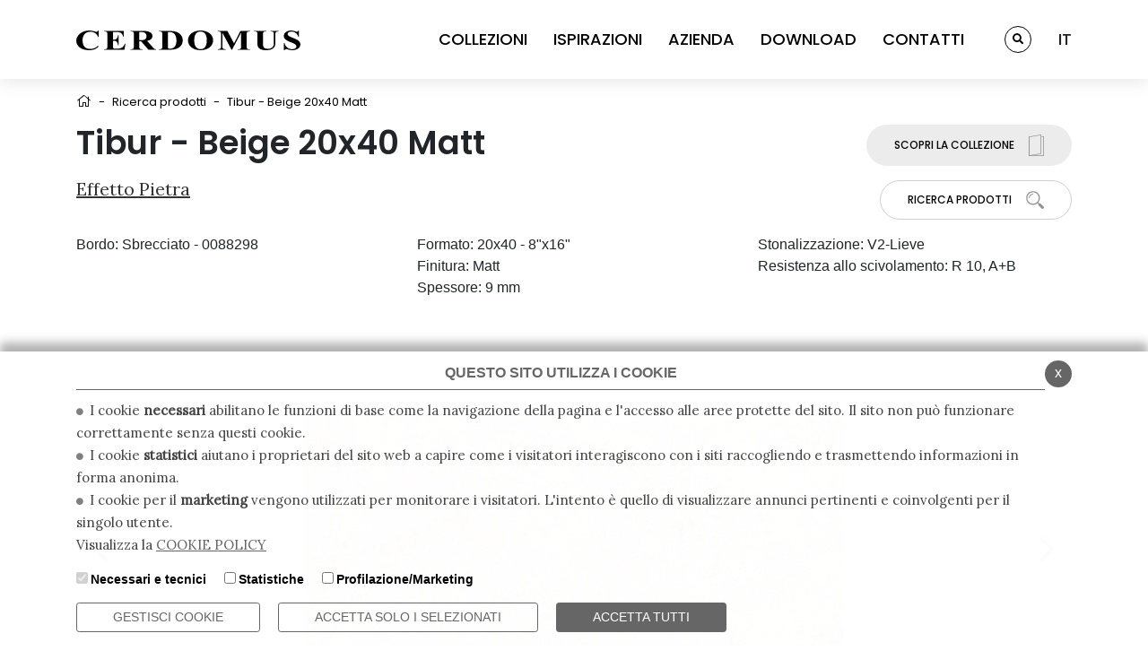

--- FILE ---
content_type: text/html; charset=UTF-8
request_url: https://www.cerdomus.com/it/prodotti/tibur_beige_20x40__matt
body_size: 14040
content:



<!DOCTYPE html>
<html lang="it">
<head>
<!--

		FlexCMP - Digital Experience Platform (DXP)
		v. 7.9.13 - 2025
		(c) 2000-2025 Deda Digital s.r.l. - Bologna, Italy - www.flexcmp.com - www.deda.digital
	-->
		<meta name='generator' content='FlexCMP - www.flexcmp.com' />
	

	<meta charset="UTF-8">
	<meta http-equiv="X-UA-Compatible" content="IE=edge">
	<meta name="viewport" content="width=device-width, initial-scale=1">

	<!-- START INDEX --><title>Tibur - Beige 20x40 Matt | Cerdomus</title><!-- STOP INDEX -->

	<link rel="preconnect" href="//fonts.gstatic.com">
	<link href="//fonts.googleapis.com/css2?family=Lora&family=Poppins:wght@300;400;500;600;700&display=swap" rel="stylesheet">

	<link rel="stylesheet" href="//cdn.jsdelivr.net/npm/bootstrap@4.6.0/dist/css/bootstrap.min.css" integrity="sha384-B0vP5xmATw1+K9KRQjQERJvTumQW0nPEzvF6L/Z6nronJ3oUOFUFpCjEUQouq2+l" crossorigin="anonymous">
	<link rel="stylesheet" href="//pro.fontawesome.com/releases/v5.15.3/css/all.css" integrity="sha384-iKbFRxucmOHIcpWdX9NTZ5WETOPm0Goy0WmfyNcl52qSYtc2Buk0NCe6jU1sWWNB" crossorigin="anonymous">
	<link rel="stylesheet" href="//cdnjs.cloudflare.com/ajax/libs/slick-carousel/1.8.1/slick.min.css" integrity="sha512-yHknP1/AwR+yx26cB1y0cjvQUMvEa2PFzt1c9LlS4pRQ5NOTZFWbhBig+X9G9eYW/8m0/4OXNx8pxJ6z57x0dw==" crossorigin="anonymous" referrerpolicy="no-referrer" />
	<link rel='stylesheet' type='text/css' media='screen' href='//unpkg.com/aos@2.3.1/dist/aos.css' />
	<link rel="stylesheet" href="//cdnjs.cloudflare.com/ajax/libs/lightbox2/2.11.3/css/lightbox.min.css" integrity="sha512-ZKX+BvQihRJPA8CROKBhDNvoc2aDMOdAlcm7TUQY+35XYtrd3yh95QOOhsPDQY9QnKE0Wqag9y38OIgEvb88cA==" crossorigin="anonymous" referrerpolicy="no-referrer" />

	<link rel='stylesheet' type='text/css' media='screen' href='https://www.cerdomus.com/flex/cm/pages/ServeCSS.php/L/IT/N/style.css/M/-/BF/CHROME/BV/131.0.0.0?PPyU5b' />

	<link rel="icon" type="image/png" sizes="32x32" href="https://www.cerdomus.com/flex/TemplatesUSR/assets/img/favicon/favicon-32x32.png">
	<link rel="icon" type="image/png" sizes="96x96" href="https://www.cerdomus.com/flex/TemplatesUSR/assets/img/favicon/favicon-96x96.png">
	<link rel="icon" type="image/png" sizes="16x16" href="https://www.cerdomus.com/flex/TemplatesUSR/assets/img/favicon/favicon-16x16.png">
	
	<meta name='keywords' content='' />
	<meta name='description' content='' />
	<meta name='author' content='Cerdomus' />
    <meta name="robots" content="index,follow">

	<meta name="facebook-domain-verification" content="wudkysusa34t1r5kq7y9x5xf4d5w2o" />
    
	<script src='https://www.google.com/recaptcha/api.js'></script>
	
	
	
	
	
	<!-- Facebook Pixel Code -->
	<script type='text/plain' data-cookieconsent='marketing'>
		!function(f,b,e,v,n,t,s)
		{if(f.fbq)return;n=f.fbq=function(){n.callMethod?
		n.callMethod.apply(n,arguments):n.queue.push(arguments)};
		if(!f._fbq)f._fbq=n;n.push=n;n.loaded=!0;n.version='2.0';
		n.queue=[];t=b.createElement(e);t.async=!0;
		t.src=v;s=b.getElementsByTagName(e)[0];
		s.parentNode.insertBefore(t,s)}(window, document,'script',
		'https://connect.facebook.net/en_US/fbevents.js');

		// Primo Pixel
		fbq('init', '145238214383205');

		// Secondo Pixel
		fbq('init', '1658867154794341');

		// Eventi inviati a entrambi i pixel
		fbq('track', 'PageView');
	</script>

	<noscript>
		<img height="1" width="1" style="display:none"
			src="https://www.facebook.com/tr?id=145238214383205&ev=PageView&noscript=1"/>
		<img height="1" width="1" style="display:none"
			src="https://www.facebook.com/tr?id=1658867154794341&ev=PageView&noscript=1"/>
	</noscript>
	<!-- End Facebook Pixel Code -->

	

	
<script type='text/plain' data-cookieconsent='marketing'>
					var ScarabQueue = ScarabQueue || [];
					(function(id) {
					if (document.getElementById(id)) return;
					var js = document.createElement('script'); js.id = id;
					js.src = '//cdn.scarabresearch.com/js/1031CF3F88C47ACC/scarab-v2.js';
					var fs = document.getElementsByTagName('script')[0];
					fs.parentNode.insertBefore(js, fs);
					})('scarab-js-api');

					ScarabQueue.push(["category","Prodotti > Pietra > Tibur - Beige 20x40 Matt"]);ScarabQueue.push(["go"]);
function _sc_eh_porter(){const e='sc_eh';function n(n){let t=new URL(n.href);if(t.origin===document.location.origin){let o=new URLSearchParams(t.search);o.has(e)||(o.append(e,r),t.search=o.toString(),n.href=t.toString())}}var r=new URLSearchParams(document.location.search).get(e);if(r){document.querySelectorAll('a').forEach((e=>{return null!=e.href&&''!==e.href&&(t=n,o=(r=e).onclick,void(r.onclick=function(){o&&o(),t(r)}));var r,t,o}))}}'complete'===document.readyState?_sc_eh_porter():document.addEventListener('DOMContentLoaded',_sc_eh_porter,!1);

			</script>

</head>


<body class="ricerca-scheda mac chrome vma-131 vmi-0">

	


<header>
    <div class="back-white"></div>
    <div class="container">
        <div class="row justify-content-between align-items-center">
            <div class="col-8 col-md-3 col-xl-auto">
                <a href="https://www.cerdomus.com/it/home" title="Cerdomus">
                    <svg xmlns="http://www.w3.org/2000/svg" data-name="Logo Cerdomus" viewBox="0 0 226.77 20.15" width="250">
                        <path d="M22.69 6.67H22c-.76-3-3.83-5.42-7.77-5.42-4.77 0-7.91 3.44-7.91 8.59 0 6.44 3.07 9 7.87 9a11 11 0 008.06-3.52V17A13.24 13.24 0 0113 20.15c-7.88 0-13-4.1-13-9.72S6 0 13.08 0a17.36 17.36 0 015.34.87 8.3 8.3 0 002.1.53A1.54 1.54 0 0022 0h.65zM225.22 6.41h-.65c-.4-2.59-3.29-5.3-6.72-5.3-2 0-4 .78-4 2.56 0 3.93 12.93 4.11 12.93 10.54 0 3.64-3.94 5.94-8.2 5.94a12.75 12.75 0 01-4.73-.87 5.05 5.05 0 00-1.35-.28 2.05 2.05 0 00-1.81 1.13H210v-7.26h.65a7.92 7.92 0 007.74 6.29c2 0 4.33-1 4.33-2.82 0-4.46-12.75-4.28-12.75-10.81.03-3.26 3.5-5.53 7.37-5.53a10.41 10.41 0 014.37.87 4.34 4.34 0 001.63.44c1 0 1-.7 1.23-1.31h.65zM196.58.44h8.24V1c-3.22 0-3.36.93-3.36 3.32v8.45c0 2.73-.94 7.42-9.32 7.42-6 0-8.86-2.3-8.86-6.61v-9.5c0-2.36 0-3.12-3.39-3.12V.44h12.53V1C189 1 189 1.72 189 4.08v10.45c0 2.16.86 4.19 5 4.19 4.56 0 5.93-3.14 5.93-5.76V4.28c0-2.39-.15-3.32-3.36-3.32zM166.1.44h9.75V1c-3.39 0-3.39.76-3.39 3.12v12c0 2.36 0 3.12 3.39 3.12v.52h-12.53v-.52c3.39 0 3.39-.76 3.39-3.12V2.18l-9.13 17.53h-.44l-9.25-17.26-.07 14.35c0 1.6 1 2.39 3.4 2.39v.52h-8.13v-.52c2.42 0 3.4-.79 3.4-2.39V4.08c0-2.36 0-3.12-3.4-3.12V.44h9.79l6.75 12.72zM37.16 9.41c4.16 0 4.52-1.93 5.1-4.58h.65V15h-.65c-.58-2.65-.94-4.57-5.1-4.57v5.18c0 2.44 0 3 2.5 3 3.39 0 7.66 0 9.46-5h.65l-1.08 6.11H28v-.52c3.4 0 3.4-.76 3.4-3.12v-12c0-2.36 0-3.12-3.4-3.12V.44h20v5.7h-.65c-1-4.31-3.51-4.6-8.24-4.6h-2zM63.78 16.07c0 2.36 0 3.12 3.4 3.12v.52H54.82v-.52c3.4 0 3.4-.76 3.4-3.12v-12c0-2.36 0-3.12-3.4-3.12V.44h13.23c5.42 0 9 1.69 9 5.41 0 2.51-2.46 4.28-5.42 4.75l6.18 6.93c.94 1.08 1.44 1.66 2.85 1.66v.52H73.1l-7.69-8.79h-1.63zm0-6.14h1.74c4.26 0 5.56-1.69 5.56-4 0-3.06-1.66-4.34-5-4.34h-2.3zM113 10.08C113 4.11 118.43 0 125.72 0s12.72 4.11 12.72 10.08-5.44 10.07-12.72 10.07S113 16.05 113 10.08m19.07 0c0-3.41-.79-9-6.36-9s-6.35 5.56-6.35 9 .79 9 6.35 9 6.36-5.57 6.36-9M87 4.08C87 1.72 87 1 83.61 1V.44h11.27c10.69 0 12.83 6.11 12.83 9.64 0 4.63-3.08 9.63-13.19 9.63H83.61v-.52c3.4 0 3.4-.76 3.4-3.12zm5.74 13.19c0 1.08.65 1.34 1.91 1.34 5.75 0 6.69-4.72 6.69-8.39 0-6.75-3.58-8.68-7.12-8.68h-1.47z"/>
                    </svg>
                </a>
            </div>
            <div class="col-auto col-md-8 col-xl-auto wrap-resp">
                <div class="row align-items-center">
                    <div class="col-12 col-lg-auto">
                        <div class="menu-top">
                            <ol>
                                <li>
                                    <a class="link no-click" data-target="">COLLEZIONI</a>
                                    <i class="far fa-chevron-right open-menu-resp d-block d-lg-none"></i>
                                    <div class="big-menu p-lg-4">
                                        <div class="container">
                                            <div class="row d-block d-lg-none">
                                                <div class="col-12">
                                                    <span class="link-back">
                                                        <i class="far fa-chevron-left ico-back"></i>
                                                        <h3 class="text-back">Indietro </h3>
                                                    </span>
                                                </div>
                                            </div>
                                            <div class="row">
                                                <div class="col-12 col-lg-9">
                                                    

<div class="vco-menu-collezione">


    <div class="row no-gutters justify-content-start">
        <div class="col-12 col-lg-auto d-block d-lg-none">
            <a class="ico-service" href="https://www.cerdomus.com/it/collezioni" title="Tutte le collezioni">
                <span class="row no-gutters">
                    <span class="col col-lg-12 order-2 order-lg-1">
                        <p class="label-menu">Tutte le collezioni <i class="fal fa-angle-right"></i></p>
                    </span>
                    <span class="col-auto col-lg-12 order-1 order-lg-2">
                        <img class="d-none d-lg-block" src="https://www.cerdomus.com/flex/TemplatesUSR/assets/img/ico/ico-sfoglia.svg" alt="Ico sfoglia">
                        <img class="d-block d-lg-none" src="https://www.cerdomus.com/flex/TemplatesUSR/assets/img/ico/ico-sfogla-b-small.svg" alt="Ico sfoglia"">
                    </span>
                </span>
            </a>
            
        </div>
        <div class="col-12 col-lg-auto">
            <a class="big-sx" href="https://www.cerdomus.com/it/maxima" title="Maxima">
                <span class="row">
                    <span class="col-12">
                        <p class="label-menu mod-left">Maxima <i class="fal fa-angle-right"></i></p>
                    </span>
                    <span class="col-12 d-none d-lg-block">
                        <img  src='https://www.cerdomus.com/flex/images/u/n/i/D.e47ec95d3287a1b63668/Cerdomus_Grandi_Formati_369x310.jpg'  />
                    </span>
                </span>
            </a>
            
        </div>
        <div class="col-12 col-lg-auto mx-lg-3">
            <a class="big-dx" href="https://www.cerdomus.com/it/outdoor-solution-20mm" title="Outdoor solutions 20mm">
                <span class="row">
                    <span class="col-12">
                        <p class="label-menu mod-left">Outdoor solutions 20mm <i class="fal fa-angle-right"></i></p>
                    </span>
                    <span class="col-12 d-none d-lg-block">
                        <img  src='https://www.cerdomus.com/flex/images/u/n/i/D.04d5c6e91660d422ef37/Cerdomus_Outdoor_Solution_20mm_369x310.jpg'  />
                    </span>
                </span>
            </a>
            
        </div>
        <div class="col-12 col-lg-2">
            <div class="row no-gutters h-100">
                <div class="col-12 col-lg-auto d-none d-lg-block">
                    <a class="ico-service" href="https://www.cerdomus.com/it/collezioni" title="Tutte le collezioni">
                        <span class="row no-gutters">
                            <span class="col col-lg-12 order-2 order-lg-1">
                                <p class="label-menu">Tutte le collezioni <i class="fal fa-angle-right"></i></p>
                            </span>
                            <span class="col-auto col-lg-12 order-1 order-lg-2">
                                <img class="d-none d-lg-block" src="https://www.cerdomus.com/flex/TemplatesUSR/assets/img/ico/ico-sfoglia.svg" alt="Ico sfoglia">
                                <img class="d-block d-lg-none" src="https://www.cerdomus.com/flex/TemplatesUSR/assets/img/ico/ico-sfogla-b-small.svg" alt="Ico sfoglia"">
                            </span>
                        </span>
                    </a>
                    
                </div>
                <div class="w-100 d-none d-lg-block mb-0 mb-md-4"></div>
                <div class="col-12 col-lg-auto align-content-end">
                    <a class="ico-service" href="https://www.cerdomus.com/it/prodotti" title="Ricerca prodotti">
                        <span class="row no-gutters">
                            <span class="col col-lg-12 order-2 order-lg-1">
                                <p class="label-menu">Ricerca prodotti <i class="fal fa-angle-right"></i></p>
                            </span>
                            <span class="col-auto col-lg-12 order-1 order-lg-2">
                                <img class="d-none d-lg-block" src="https://www.cerdomus.com/flex/TemplatesUSR/assets/img/ico/ico-ricerca-big.svg" alt="Ico ricerca">
                                <img class="d-block d-lg-none" src="https://www.cerdomus.com/flex/TemplatesUSR/assets/img/ico/ico-ricerca-b-small.svg" alt="Ico ricerca">
                            </span>
                        </span>
                    </a>
                    
                </div>
            </div>
        </div>
    </div>


</div>


                                                </div>
                                                <div class="col-12 col-lg-3 wrap-effetti">
                                                    <h4 class="title">EFFETTI</h4>
                                                    
<!-- trailindex - start cached content -->

<ol>
<li><a href='https://www.cerdomus.com/it/collezioni/marmo' title='Marmo' ><span>Marmo</span></a></li>
<li><a href='https://www.cerdomus.com/it/collezioni/legno' title='Legno' ><span>Legno</span></a></li>
<li><a href='https://www.cerdomus.com/it/collezioni/pietra' title='Pietra' ><span>Pietra</span></a></li>
<li><a href='https://www.cerdomus.com/it/collezioni/cemento' title='Cemento' ><span>Cemento</span></a></li>
<li><a href='https://www.cerdomus.com/it/collezioni/cotto' title='Cotto' ><span>Cotto</span></a></li>
</ol>


<!-- trailindex - end cached content -->

                                                </div>
                                            </div>
                                        </div>
                                    </div>
                                </li>
                                <li>
                                    <a class="link" href="https://www.cerdomus.com/it/ispirazioni" data-target="">ISPIRAZIONI <i class="far fa-chevron-right d-inline-block d-lg-none"></i></a>
                                </li>
                                <li>
                                    <a class="link  no-click" data-target="">AZIENDA</a>
                                    <i class="far fa-chevron-right open-menu-resp d-inline-block d-lg-none"></i>
                                    <div class="big-menu p-lg-4">
                                        <div class="container">
                                            <div class="row d-block d-lg-none">
                                                <div class="col-12">
                                                    <span class="link-back">
                                                        <i class="far fa-chevron-left ico-back"></i>
                                                        <h3 class="text-back">Indietro </h3>
                                                    </span>
                                                </div>
                                            </div>
                                            <div class="row align-items-center">
                                                <div class="col-12 col-lg-9 d-none d-lg-block">
                                                    <div class="row no-gutters justify-content-start">
                                                        <div class="col-12 col-lg-10">
                                                            
<div class='viewPar BLOBAlignLeft'><p >Dal 1969. In una terra che ci rende unici.</p></div>
<div class='BLOBBlockAlignLeft'><img id='img-1' src='https://www.cerdomus.com/flex/images/1/4/a/D.5140b0038f2d67e93cdd/group_2.jpg' width="791" height="307" alt='' class='viewImg' /></div><div class='BLOBFloatClear'></div>
                                                        </div>
                                                    </div>
                                                </div>
                                                <div class="col-12 col-lg-3 wrap-menu-azienda">
                                                    
<!-- trailindex - start cached content -->

<ol>
<li><a href='https://www.cerdomus.com/it/azienda/chi-siamo' title='' ><span>Chi siamo</span></a></li>
<li><a href='https://www.cerdomus.com/it/azienda/la-nostra-ricerca' title='' ><span>La nostra ricerca</span></a></li>
<li><a href='https://www.cerdomus.com/it/azienda/i-nostri-plus' title='' ><span>I nostri Plus</span></a></li>
<li><a href='https://www.cerdomus.com/it/azienda/certificazioni' title='' ><span>Certificazioni</span></a></li>
<li><a href='https://www.cerdomus.com/it/azienda/ceramica-scelta-sicura' title='' ><span>La ceramica. Una scelta sicura</span></a></li>
</ol>


<!-- trailindex - end cached content -->

                                                </div>
                                            </div>
                                        </div>
                                    </div>
                                </li>
                                <li>
                                    <a class="link" href="https://www.cerdomus.com/it/download">DOWNLOAD <i class="far fa-chevron-right d-inline-block d-lg-none"></i></a>
                                </li>
                                <li>
                                    <a class="link" href="https://www.cerdomus.com/it/contatti">CONTATTI <i class="far fa-chevron-right d-inline-block d-lg-none"></i></a>
                                </li>
                            </ol>

                        </div>
                    </div>
                    <div class="col-12 col-lg-auto">
                        <a href="https://www.cerdomus.com/it/prodotti" class="search-top">
                            <span class="ico-round d-none d-lg-inline-block">
                                <i class="fas fa-search"></i>
                            </span>
                            <span class="d-block d-lg-none">
                                Ricerca prodotti <i class="far fa-chevron-right"></i>
                            </span>
                        </a>

                    </div>
                    <div class="col-12 col-lg-auto">
                        <!--_LANGSWITCH -->
                        
				<div class='lang'>
					<span>IT</span>
					<div class='menu-lang'><a class='item' href='/en/products/tibur_beige_20x40__matt'>EN</a><a class='item' href='/de/produkte/tibur_beige_20x40__matt'>DE</a><a class='item' href='/fr/produits/tibur_beige_20x40__matt'>FR</a></div>
				</div>
			
                    </div>
                </div>

            </div>
            <div class="col-auto d-block d-lg-none">
                <div class="wrap-ham-menu-top">
                    <button class="menu">
                      <svg width="35" height="35" viewBox="0 0 100 100">
                        <path class="line line1" d="M 20,29.000046 H 80.000231 C 80.000231,29.000046 94.498839,28.817352 94.532987,66.711331 94.543142,77.980673 90.966081,81.670246 85.259173,81.668997 79.552261,81.667751 75.000211,74.999942 75.000211,74.999942 L 25.000021,25.000058" />
                        <path class="line line2" d="M 20,50 H 80" />
                        <path class="line line3" d="M 20,70.999954 H 80.000231 C 80.000231,70.999954 94.498839,71.182648 94.532987,33.288669 94.543142,22.019327 90.966081,18.329754 85.259173,18.331003 79.552261,18.332249 75.000211,25.000058 75.000211,25.000058 L 25.000021,74.999942" />
                      </svg>
                    </button>
                </div>
            </div>
        </div>
    </div>
</header>




    <div class="wrap-breadcrumb py-2 py-md-3">
	<div class="container">
	    <div class='row align-items-center no-gutters'>
	        <div class='col-auto'>
		       	<a class="bread-home" href="https://www.cerdomus.com/it/home"><i class="fal fa-home"></i></a>
	        </div>
			
			<div class="col-auto px-2"><span class="divider">-</span></div>
			
	
	<div class="col-auto"><a href="https://www.cerdomus.com/it/prodotti">Ricerca prodotti</a></div>
	<div class="col-auto px-2"><span class="divider">-</span></div>
	
	
	<div class="col-auto">Tibur - Beige 20x40 Matt</div>
	

	<!-- -->

	<!-- -->

	    </div>
	</div>
</div>

    <!-- START INDEX -->
    <section class="corpopagina pb-4">
        <div class="container">
			
<div class="row">
	<div class="col-12 col-md order-1 order-md-1">
		<h1>Tibur - Beige 20x40 Matt</h1>
		<h2><a href="https://www.cerdomus.com/it/prodotti?e=4">Effetto Pietra</a></h2>
	</div>
	<div class="col-12 col-md-auto mt-4 mt-md-0 text-center text-md-right order-3 order-md-2 wrap-btn-top-right">
		<div class="row no-gutters">
			<div class="col-6 col-md-12 pr-1 pr-md-0">
				<a class="btn btn-grey mb-3" href="/it/collezioni/pietra/tibur" title="">
					<span class="row align-items-center no-gutters">
						<span class="col-auto">
							SCOPRI LA COLLEZIONE
						</span>
						<span class="col-auto  pl-1 pl-md-3">
							<img src="https://www.cerdomus.com/flex/TemplatesUSR/assets/img/ico/ico-sfoglia-black.svg" alt="Icona sfoglia">
						</span>
					</span>
				</a>
			</div>
			<div class="col-6 col-md-12 pl-1 pl-md-0">
				<a class="btn btn-white btn-bordered" href="https://www.cerdomus.com/it/prodotti" title="">
					<span class="row align-items-center no-gutters">
						<span class="col-auto">
							Ricerca Prodotti
						</span>
						<span class="col-auto pl-1 pl-md-3">
							<img src="https://www.cerdomus.com/flex/TemplatesUSR/assets/img/ico/ico-cerca-small.svg" alt="Icona cerca">
						</span>
					</span>
				</a>
			</div>
		</div>
	</div>

	<div class="col-12 wrap-effect order-2 order-md-3">
		<div class="row pt-3">
			<div class="col-12 col-md-4">
				<div class="row no-gutters">
					<div class="col-auto">
						<span class="labelEffect">Bordo:</span>
					</div>
					<div class="col-auto pl-1">
						
						<span class="textEffect">Sbrecciato - 0088298</span><br />
						
					</div>
				</div>
			</div>
			<div class="col-12 col-md-4">
				<div class="row no-gutters">
					<div class="col-12">
						<span class="labelEffect">Formato:</span>
						<span class="textEffect">20x40 - 8"x16"</span>
					</div>
					<div class="col-12">
						<span class="labelEffect">Finitura:</span>
						<span class="textEffect">Matt</span>
					</div>
					<div class="col-12">
						<span class="labelEffect">Spessore:</span>
						
						<span class="textEffect">9 mm</span>
						
					</div>
				</div>
			</div>
			<div class="col-12 col-md-4">
				<div class="row no-gutters">
					<div class="col-auto">
						<span class="labelEffect">Stonalizzazione:</span>
					</div>
					<div class="col-auto pl-1">
						
						<span class="textEffect">V2-Lieve</span>
						
					</div>
				</div>
				<div class="row no-gutters">
					<div class="col-auto">
						<span class="labelEffect">Resistenza allo scivolamento:</span>
					</div>
					<div class="col-auto pl-1">
						
						<span class="textEffect">R 10, A+B</span><br />
						
					</div>
				</div>
			</div>
		</div>
	</div>

	<div class="col-12 my-3 my-md-5 order-4 order-md-4">
		<hr>
	</div>
	<div class="col-12 order-5 order-md-5">
		<div class="slider-colori">
			
			<div class="item">
				<img data-lazy="https://www.cerdomus.com/flex/AppData/WebLive/allegati-catalogo-2021/webArticoli/0088298_1.jpg" data-src="https://www.cerdomus.com/flex/AppData/WebLive/allegati-catalogo-2021/webArticoli/0088298_1.jpg" alt="">
			</div>
			
			<div class="item">
				<img data-lazy="https://www.cerdomus.com/flex/AppData/WebLive/allegati-catalogo-2021/webArticoli/0088298_10.jpg" data-src="https://www.cerdomus.com/flex/AppData/WebLive/allegati-catalogo-2021/webArticoli/0088298_10.jpg" alt="">
			</div>
			
			<div class="item">
				<img data-lazy="https://www.cerdomus.com/flex/AppData/WebLive/allegati-catalogo-2021/webArticoli/0088298_2.jpg" data-src="https://www.cerdomus.com/flex/AppData/WebLive/allegati-catalogo-2021/webArticoli/0088298_2.jpg" alt="">
			</div>
			
			<div class="item">
				<img data-lazy="https://www.cerdomus.com/flex/AppData/WebLive/allegati-catalogo-2021/webArticoli/0088298_3.jpg" data-src="https://www.cerdomus.com/flex/AppData/WebLive/allegati-catalogo-2021/webArticoli/0088298_3.jpg" alt="">
			</div>
			
			<div class="item">
				<img data-lazy="https://www.cerdomus.com/flex/AppData/WebLive/allegati-catalogo-2021/webArticoli/0088298_4.jpg" data-src="https://www.cerdomus.com/flex/AppData/WebLive/allegati-catalogo-2021/webArticoli/0088298_4.jpg" alt="">
			</div>
			
			<div class="item">
				<img data-lazy="https://www.cerdomus.com/flex/AppData/WebLive/allegati-catalogo-2021/webArticoli/0088298_5.jpg" data-src="https://www.cerdomus.com/flex/AppData/WebLive/allegati-catalogo-2021/webArticoli/0088298_5.jpg" alt="">
			</div>
			
			<div class="item">
				<img data-lazy="https://www.cerdomus.com/flex/AppData/WebLive/allegati-catalogo-2021/webArticoli/0088298_6.jpg" data-src="https://www.cerdomus.com/flex/AppData/WebLive/allegati-catalogo-2021/webArticoli/0088298_6.jpg" alt="">
			</div>
			
			<div class="item">
				<img data-lazy="https://www.cerdomus.com/flex/AppData/WebLive/allegati-catalogo-2021/webArticoli/0088298_7.jpg" data-src="https://www.cerdomus.com/flex/AppData/WebLive/allegati-catalogo-2021/webArticoli/0088298_7.jpg" alt="">
			</div>
			
			<div class="item">
				<img data-lazy="https://www.cerdomus.com/flex/AppData/WebLive/allegati-catalogo-2021/webArticoli/0088298_8.jpg" data-src="https://www.cerdomus.com/flex/AppData/WebLive/allegati-catalogo-2021/webArticoli/0088298_8.jpg" alt="">
			</div>
			
			<div class="item">
				<img data-lazy="https://www.cerdomus.com/flex/AppData/WebLive/allegati-catalogo-2021/webArticoli/0088298_9.jpg" data-src="https://www.cerdomus.com/flex/AppData/WebLive/allegati-catalogo-2021/webArticoli/0088298_9.jpg" alt="">
			</div>
			
		</div>
	</div>
</div>
<div class="row">
	<div class="col-12">
		<div class="tab-info">
			<div class="head-tab">
				<div class="row no-gutters flex-nowrap row-scroll-sm">
					<div class="col-auto col-md">
						<div class="tab active" data-tab="colori">
							Tutti i colori
						</div>
					</div>
					
					<div class="col-auto col-md">
						<div class="tab" data-tab="decori">
							Decori
						</div>
					</div>
					
					
					<div class="col-auto col-md">
						<div class="tab" data-tab="pezzi">
							Pezzi speciali
						</div>
					</div>
					
					
					<div class="col-auto col-md">
						<div class="tab" data-tab="download">
							Download
						</div>
					</div>
					
					<div class="col-auto col-md">
						<div class="tab" data-tab="certificazioni">
							Certificazioni
						</div>
					</div>
				</div>
			</div>
			<div class="tab-content">
				<div class="single-tab tab-colori active">
					<div class="row">
						
<div class="col-6 col-md-4 col-lg-3 mb-3">
	<div class="result">
		<h3 class="title-top">
			Bianco
		</h3>
		<div class="wrap-img">
			<img src="https://www.cerdomus.com/flex/AppData/WebLive/allegati-catalogo-2021/webColoriSerie/BIAN/65081a78892a34.17411279/Cerdomus_Tibur_Bianco_Box Colori_333x333.jpg" alt="">
		</div>
		<div class="wrap-link">
			<a href="/it/prodotti/tibur_bianco_120x280__matt">120x280  Matt</a>
<a href="/it/prodotti/tibur_bianco_120x120__matt">120x120  Matt</a>
<a href="/it/prodotti/tibur_bianco_60x120__matt">60x120  Matt</a>
<a href="/it/prodotti/tibur_bianco_60x90__matt">60x90  Matt</a>
<a href="/it/prodotti/tibur_bianco_60x60__matt">60x60  Matt</a>
<a href="/it/prodotti/tibur_bianco_40x60__matt">40x60  Matt</a>
<a href="/it/prodotti/tibur_bianco_40x40__matt">40x40  Matt</a>
<a href="/it/prodotti/tibur_bianco_30x60__matt">30x60  Matt</a>
<a href="/it/prodotti/tibur_bianco_20x40__matt">20x40  Matt</a>
<a href="/it/prodotti/tibur_bianco_20x20__matt">20x20  Matt</a>
<a href="/it/prodotti/tibur_bianco_120x280__levigato">120x280  Levigato</a>
<a href="/it/prodotti/tibur_bianco_120x120__levigato">120x120  Levigato</a>
<a href="/it/prodotti/tibur_bianco_60x120__levigato">60x120  Levigato</a>
<a href="/it/prodotti/tibur_bianco_60x60__levigato">60x60  Levigato</a>
<a href="/it/prodotti/tibur_bianco_120x120__safe">120x120  Safe</a>
<a href="/it/prodotti/tibur_bianco_60x120__safe">60x120  Safe</a>
<a href="/it/prodotti/tibur_bianco_60x90__safe">60x90  Safe</a>
<a href="/it/prodotti/tibur_bianco_60x60__safe">60x60  Safe</a>
<a href="/it/prodotti/tibur_bianco_40x60__safe">40x60  Safe</a>
<a href="/it/prodotti/tibur_bianco_40x40__safe">40x40  Safe</a>
<a href="/it/prodotti/tibur_bianco_30x60__safe">30x60  Safe</a>
<a href="/it/prodotti/tibur_bianco_20x40__safe">20x40  Safe</a>
<a href="/it/prodotti/tibur_bianco_20x20__safe">20x20  Safe</a>
<a href="/it/prodotti/tibur_bianco_60-5x91__grip">60,5x91  Grip</a>
<a href="/it/prodotti/tibur_bianco_60x120__grip">60x120  Grip</a>
		</div>
	</div>
</div>




<div class="col-6 col-md-4 col-lg-3 mb-3">
	<div class="result">
		<h3 class="title-top">
			Beige
		</h3>
		<div class="wrap-img">
			<img src="https://www.cerdomus.com/flex/AppData/WebLive/allegati-catalogo-2021/webColoriSerie/BEIG/65081a965c8e23.62090435/Cerdomus_Tibur_Beige_Box Colori_333x333.jpg" alt="">
		</div>
		<div class="wrap-link">
			<a href="/it/prodotti/tibur_beige_120x280__matt">120x280  Matt</a>
<a href="/it/prodotti/tibur_beige_120x120__matt">120x120  Matt</a>
<a href="/it/prodotti/tibur_beige_60x120__matt">60x120  Matt</a>
<a href="/it/prodotti/tibur_beige_60x90__matt">60x90  Matt</a>
<a href="/it/prodotti/tibur_beige_60x60__matt">60x60  Matt</a>
<a href="/it/prodotti/tibur_beige_40x60__matt">40x60  Matt</a>
<a href="/it/prodotti/tibur_beige_40x40__matt">40x40  Matt</a>
<a href="/it/prodotti/tibur_beige_30x60__matt">30x60  Matt</a>
<a href="/it/prodotti/tibur_beige_20x40__matt">20x40  Matt</a>
<a href="/it/prodotti/tibur_beige_20x20__matt">20x20  Matt</a>
<a href="/it/prodotti/tibur_beige_120x120__levigato">120x120  Levigato</a>
<a href="/it/prodotti/tibur_beige_60x120__levigato">60x120  Levigato</a>
<a href="/it/prodotti/tibur_beige_60x60__levigato">60x60  Levigato</a>
<a href="/it/prodotti/tibur_beige_120x120__safe">120x120  Safe</a>
<a href="/it/prodotti/tibur_beige_60x120__safe">60x120  Safe</a>
<a href="/it/prodotti/tibur_beige_60x90__safe">60x90  Safe</a>
<a href="/it/prodotti/tibur_beige_60x60__safe">60x60  Safe</a>
<a href="/it/prodotti/tibur_beige_40x60__safe">40x60  Safe</a>
<a href="/it/prodotti/tibur_beige_40x40__safe">40x40  Safe</a>
<a href="/it/prodotti/tibur_beige_30x60__safe">30x60  Safe</a>
<a href="/it/prodotti/tibur_beige_20x40__safe">20x40  Safe</a>
<a href="/it/prodotti/tibur_beige_20x20__safe">20x20  Safe</a>
<a href="/it/prodotti/tibur_beige_120x120__grip">120x120  Grip</a>
<a href="/it/prodotti/tibur_beige_60-5x91__grip">60,5x91  Grip</a>
<a href="/it/prodotti/tibur_beige_60x120__grip">60x120  Grip</a>
		</div>
	</div>
</div>




<div class="col-6 col-md-4 col-lg-3 mb-3">
	<div class="result">
		<h3 class="title-top">
			Grigio
		</h3>
		<div class="wrap-img">
			<img src="https://www.cerdomus.com/flex/AppData/WebLive/allegati-catalogo-2021/webColoriSerie/GRIG/65081a9f8290b9.27271412/Cerdomus_Tibur_Grigio_Box Colori_333x333.jpg" alt="">
		</div>
		<div class="wrap-link">
			<a href="/it/prodotti/tibur_grigio_120x120__matt">120x120  Matt</a>
<a href="/it/prodotti/tibur_grigio_60x120__matt">60x120  Matt</a>
<a href="/it/prodotti/tibur_grigio_60x90__matt">60x90  Matt</a>
<a href="/it/prodotti/tibur_grigio_60x60__matt">60x60  Matt</a>
<a href="/it/prodotti/tibur_grigio_40x60__matt">40x60  Matt</a>
<a href="/it/prodotti/tibur_grigio_40x40__matt">40x40  Matt</a>
<a href="/it/prodotti/tibur_grigio_30x60__matt">30x60  Matt</a>
<a href="/it/prodotti/tibur_grigio_20x40__matt">20x40  Matt</a>
<a href="/it/prodotti/tibur_grigio_20x20__matt">20x20  Matt</a>
<a href="/it/prodotti/tibur_grigio_120x120__levigato">120x120  Levigato</a>
<a href="/it/prodotti/tibur_grigio_60x120__levigato">60x120  Levigato</a>
<a href="/it/prodotti/tibur_grigio_60x60__levigato">60x60  Levigato</a>
<a href="/it/prodotti/tibur_grigio_120x120__safe">120x120  Safe</a>
<a href="/it/prodotti/tibur_grigio_60x120__safe">60x120  Safe</a>
<a href="/it/prodotti/tibur_grigio_60x90__safe">60x90  Safe</a>
<a href="/it/prodotti/tibur_grigio_60x60__safe">60x60  Safe</a>
<a href="/it/prodotti/tibur_grigio_40x60__safe">40x60  Safe</a>
<a href="/it/prodotti/tibur_grigio_40x40__safe">40x40  Safe</a>
<a href="/it/prodotti/tibur_grigio_30x60__safe">30x60  Safe</a>
<a href="/it/prodotti/tibur_grigio_20x40__safe">20x40  Safe</a>
<a href="/it/prodotti/tibur_grigio_20x20__safe">20x20  Safe</a>
		</div>
	</div>
</div>




<div class="col-6 col-md-4 col-lg-3 mb-3">
	<div class="result">
		<h3 class="title-top">
			Tufo
		</h3>
		<div class="wrap-img">
			<img src="https://www.cerdomus.com/flex/AppData/WebLive/allegati-catalogo-2021/webColoriSerie/TUFO/65081aa79d3b38.62931702/Cerdomus_Tibur_Tufo_Box Colori_333x333.jpg" alt="">
		</div>
		<div class="wrap-link">
			<a href="/it/prodotti/tibur_tufo_120x120__matt">120x120  Matt</a>
<a href="/it/prodotti/tibur_tufo_60x120__matt">60x120  Matt</a>
<a href="/it/prodotti/tibur_tufo_60x90__matt">60x90  Matt</a>
<a href="/it/prodotti/tibur_tufo_60x60__matt">60x60  Matt</a>
<a href="/it/prodotti/tibur_tufo_40x60__matt">40x60  Matt</a>
<a href="/it/prodotti/tibur_tufo_40x40__matt">40x40  Matt</a>
<a href="/it/prodotti/tibur_tufo_30x60__matt">30x60  Matt</a>
<a href="/it/prodotti/tibur_tufo_20x40__matt">20x40  Matt</a>
<a href="/it/prodotti/tibur_tufo_20x20__matt">20x20  Matt</a>
<a href="/it/prodotti/tibur_tufo_120x120__levigato">120x120  Levigato</a>
<a href="/it/prodotti/tibur_tufo_60x120__levigato">60x120  Levigato</a>
<a href="/it/prodotti/tibur_tufo_60x60__levigato">60x60  Levigato</a>
<a href="/it/prodotti/tibur_tufo_120x120__safe">120x120  Safe</a>
<a href="/it/prodotti/tibur_tufo_60x120__safe">60x120  Safe</a>
<a href="/it/prodotti/tibur_tufo_60x90__safe">60x90  Safe</a>
<a href="/it/prodotti/tibur_tufo_60x60__safe">60x60  Safe</a>
<a href="/it/prodotti/tibur_tufo_40x60__safe">40x60  Safe</a>
<a href="/it/prodotti/tibur_tufo_40x40__safe">40x40  Safe</a>
<a href="/it/prodotti/tibur_tufo_30x60__safe">30x60  Safe</a>
<a href="/it/prodotti/tibur_tufo_20x40__safe">20x40  Safe</a>
<a href="/it/prodotti/tibur_tufo_20x20__safe">20x20  Safe</a>
		</div>
	</div>
</div>




<div class="col-6 col-md-4 col-lg-3 mb-3">
	<div class="result">
		<h3 class="title-top">
			Bianco Vein
		</h3>
		<div class="wrap-img">
			<img src="https://www.cerdomus.com/flex/AppData/WebLive/allegati-catalogo-2021/webColoriSerie/BIVE/65081a7f6c06b7.39973798/Cerdomus_Tibur_Bianco Vein_Box Colori_333x333.jpg" alt="">
		</div>
		<div class="wrap-link">
			<a href="/it/prodotti/tibur_bianco-vein_120x280__matt">120x280  Matt</a>
<a href="/it/prodotti/tibur_bianco-vein_120x120__matt">120x120  Matt</a>
<a href="/it/prodotti/tibur_bianco-vein_60x120__matt">60x120  Matt</a>
<a href="/it/prodotti/tibur_bianco-vein_60x60__matt">60x60  Matt</a>
<a href="/it/prodotti/tibur_bianco-vein_30x60__matt">30x60  Matt</a>
<a href="/it/prodotti/tibur_bianco-vein_120x120__levigato">120x120  Levigato</a>
<a href="/it/prodotti/tibur_bianco-vein_60x120__levigato">60x120  Levigato</a>
<a href="/it/prodotti/tibur_bianco-vein_60x60__levigato">60x60  Levigato</a>
<a href="/it/prodotti/tibur_bianco-vein_120x120__safe">120x120  Safe</a>
<a href="/it/prodotti/tibur_bianco-vein_60x120__safe">60x120  Safe</a>
<a href="/it/prodotti/tibur_bianco-vein_60x60__safe">60x60  Safe</a>
<a href="/it/prodotti/tibur_bianco-vein_30x60__safe">30x60  Safe</a>
		</div>
	</div>
</div>




<div class="col-6 col-md-4 col-lg-3 mb-3">
	<div class="result">
		<h3 class="title-top">
			Beige Vein
		</h3>
		<div class="wrap-img">
			<img src="https://www.cerdomus.com/flex/AppData/WebLive/allegati-catalogo-2021/webColoriSerie/BEVE/65081a70e2d546.05091977/Cerdomus_Tibur_Beige Vein_Box Colori_333x333.jpg" alt="">
		</div>
		<div class="wrap-link">
			<a href="/it/prodotti/tibur_beige-vein_120x280__matt">120x280  Matt</a>
<a href="/it/prodotti/tibur_beige-vein_120x120__matt">120x120  Matt</a>
<a href="/it/prodotti/tibur_beige-vein_60x120__matt">60x120  Matt</a>
<a href="/it/prodotti/tibur_beige-vein_60x60__matt">60x60  Matt</a>
<a href="/it/prodotti/tibur_beige-vein_30x60__matt">30x60  Matt</a>
<a href="/it/prodotti/tibur_beige-vein_120x120__levigato">120x120  Levigato</a>
<a href="/it/prodotti/tibur_beige-vein_60x120__levigato">60x120  Levigato</a>
<a href="/it/prodotti/tibur_beige-vein_60x60__levigato">60x60  Levigato</a>
<a href="/it/prodotti/tibur_beige-vein_120x120__safe">120x120  Safe</a>
<a href="/it/prodotti/tibur_beige-vein_60x120__safe">60x120  Safe</a>
<a href="/it/prodotti/tibur_beige-vein_60x60__safe">60x60  Safe</a>
<a href="/it/prodotti/tibur_beige-vein_30x60__safe">30x60  Safe</a>
		</div>
	</div>
</div>




<div class="col-6 col-md-4 col-lg-3 mb-3">
	<div class="result">
		<h3 class="title-top">
			Grigio Vein
		</h3>
		<div class="wrap-img">
			<img src="https://www.cerdomus.com/flex/AppData/WebLive/allegati-catalogo-2021/webColoriSerie/GRVE/65081a877f95e9.96817095/Cerdomus_Tibur_Grigio Vein_Box Colori_333x333.jpg" alt="">
		</div>
		<div class="wrap-link">
			<a href="/it/prodotti/tibur_grigio-vein_120x280__matt">120x280  Matt</a>
<a href="/it/prodotti/tibur_grigio-vein_120x120__matt">120x120  Matt</a>
<a href="/it/prodotti/tibur_grigio-vein_60x120__matt">60x120  Matt</a>
<a href="/it/prodotti/tibur_grigio-vein_60x60__matt">60x60  Matt</a>
<a href="/it/prodotti/tibur_grigio-vein_30x60__matt">30x60  Matt</a>
<a href="/it/prodotti/tibur_grigio-vein_120x120__levigato">120x120  Levigato</a>
<a href="/it/prodotti/tibur_grigio-vein_60x120__levigato">60x120  Levigato</a>
<a href="/it/prodotti/tibur_grigio-vein_60x60__levigato">60x60  Levigato</a>
<a href="/it/prodotti/tibur_grigio-vein_120x120__safe">120x120  Safe</a>
<a href="/it/prodotti/tibur_grigio-vein_60x120__safe">60x120  Safe</a>
<a href="/it/prodotti/tibur_grigio-vein_60x60__safe">60x60  Safe</a>
<a href="/it/prodotti/tibur_grigio-vein_30x60__safe">30x60  Safe</a>
		</div>
	</div>
</div>



					</div>
				</div>
				<div class="single-tab tab-decori">
					<h4 class="pb-4">Decori in questo spessore:</h4>
					<div class="row">
						
						<div class="col-6 col-md-3 col-lg-2 mb-3">
							<div class="result">
								<div class="wrap-img">
									<!--class="apertura-decoro"-->
									<a class="apertura-decoro" href="https://www.cerdomus.com/flex/AppData/WebLive/allegati-catalogo-2021/webArticoli/0092885.jpg" data-lightbox="Fascia Carre" >
										<img src="https://www.cerdomus.com/flex/AppData/WebLive/allegati-catalogo-2021/webArticoli/0092885.jpg" alt="Fascia Carre">
									</a>
								</div>
								<h3 class="title">
									Fascia Carre
								</h3>
								<p class="text mt-0">
									<strong>15x30</strong> 6"x12"<br />
									0092885 Matt
								</p>
								
							</div>
						</div>
						
						<div class="col-6 col-md-3 col-lg-2 mb-3">
							<div class="result">
								<div class="wrap-img">
									<!--class="apertura-decoro"-->
									<a class="apertura-decoro" href="https://www.cerdomus.com/flex/AppData/WebLive/allegati-catalogo-2021/webArticoli/0092890.jpg" data-lightbox="Angolo Fascia Carre" >
										<img src="https://www.cerdomus.com/flex/AppData/WebLive/allegati-catalogo-2021/webArticoli/0092890.jpg" alt="Angolo Fascia Carre">
									</a>
								</div>
								<h3 class="title">
									Angolo Fascia Carre
								</h3>
								<p class="text mt-0">
									<strong>15x15</strong> 6"x6"<br />
									0092890 Matt
								</p>
								
							</div>
						</div>
						
						<div class="col-6 col-md-3 col-lg-2 mb-3">
							<div class="result">
								<div class="wrap-img">
									<!--class="apertura-decoro"-->
									<a class="apertura-decoro" href="https://www.cerdomus.com/flex/AppData/WebLive/allegati-catalogo-2021/webArticoli/0088438.jpg" data-lightbox="Mosaico 4,7x4,7" >
										<img src="https://www.cerdomus.com/flex/AppData/WebLive/allegati-catalogo-2021/webArticoli/0088438.jpg" alt="Mosaico 4,7x4,7">
									</a>
								</div>
								<h3 class="title">
									Mosaico 4,7x4,7
								</h3>
								<p class="text mt-0">
									<strong>30x30</strong> 12"x12"<br />
									0088438 Matt
								</p>
								
							</div>
						</div>
						
						<div class="col-6 col-md-3 col-lg-2 mb-3">
							<div class="result">
								<div class="wrap-img">
									<!--class="apertura-decoro"-->
									<a class="apertura-decoro" href="https://www.cerdomus.com/flex/AppData/WebLive/allegati-catalogo-2021/webArticoli/0088442.jpg" data-lightbox="Mosaico 3x3" >
										<img src="https://www.cerdomus.com/flex/AppData/WebLive/allegati-catalogo-2021/webArticoli/0088442.jpg" alt="Mosaico 3x3">
									</a>
								</div>
								<h3 class="title">
									Mosaico 3x3
								</h3>
								<p class="text mt-0">
									<strong>30x30</strong> 12"x12"<br />
									0088442 Matt
								</p>
								
							</div>
						</div>
						
					</div>


						

						
					



				</div>
				<div class="single-tab tab-pezzi">
					<h4 class="pb-4">Pezzi speciali in questo spessore:</h4>
					<div class="row">
						
						<div class="col-6 col-sm-4 col-lg-2 mb-4">
							<div class="wrap-img">
								<img src="https://www.cerdomus.com/flex/AppData/WebLive/allegati-catalogo-2021/webDisegni/BTP00005/612650f10177b4.66500406/BTP00005.png">
							</div>
							<h5>Battiscopa</h5>
							<!--<small>
								<strong>4,8x60</strong>
								1.9"x24"
							</small>-->
							<p>
								<strong>4,8x60</strong> 1.9"x24"<br />
								0088446 Matt
							</p>
							
						</div>
						
						<div class="col-6 col-sm-4 col-lg-2 mb-4">
							<div class="wrap-img">
								<img src="https://www.cerdomus.com/flex/AppData/WebLive/allegati-catalogo-2021/webDisegni/GRA00007/61265166ed6540.26716045/GRA00007.png">
							</div>
							<h5>Gradino Costa Retta</h5>
							<!--<small>
								<strong>33x60</strong>
								13"x24"
							</small>-->
							<p>
								<strong>33x60</strong> 13"x24"<br />
								0088452 Matt<br />0088454 Safe
							</p>
							
						</div>
						
						<div class="col-6 col-sm-4 col-lg-2 mb-4">
							<div class="wrap-img">
								<img src="https://www.cerdomus.com/flex/AppData/WebLive/allegati-catalogo-2021/webDisegni/ELEM0002/1631523064.3024/ELEM0002.png">
							</div>
							<h5>Elemento "L" Costa Retta</h5>
							<!--<small>
								<strong>20x60</strong>
								8"x24"
							</small>-->
							<p>
								<strong>20x60</strong> 8"x24"<br />
								0088467 Safe
							</p>
							
						</div>
						
					</div>
				</div>
				<div class="single-tab tab-download">
					<div class="row justify-content-between">
						
						
<div class="col-12 col-md-4 col-lg-3">
	<h3 class="title">Cataloghi</h3>
	<div class="row no-gutters">
		
		<div class="col-12 mb-2">
			<a href="https://www.cerdomus.com/flex/FixedPages/Common/serveAllegato.php/L/IT/id/1137" class="single-download" title="">
				<span class="row no-gutters align-items-center">
					<span class="col-auto pr-2">
						<i class="fal fa-file-pdf"></i>
					</span>
					<span class="col-auto">
						Catalogo
					</span>
				</span>
			</a>
		</div>
		
	</div>
</div>


						
						
<div class="col-12 col-md-4 col-lg-3">
	<h3 class="title">Dati tecnici</h3>
	<div class="row no-gutters">
		
		<div class="col-12 mb-2">
			<a href="https://www.cerdomus.com/flex/FixedPages/Common/serveAllegato.php/L/IT/id/1038" class="single-download" title="">
				<span class="row no-gutters align-items-center">
					<span class="col-auto pr-2">
						<i class="fal fa-file-pdf"></i>
					</span>
					<span class="col-auto">
						Caratteristiche Tecniche
					</span>
				</span>
			</a>
		</div>
		
	</div>
</div>


						
						
<div class="col-12 col-md-4 col-lg-3">
	<h3 class="title">Indicazioni e Consigli Utili</h3>
	<div class="row no-gutters">
		
		<div class="col-12 mb-2">
			<a href="https://www.cerdomus.com/flex/FixedPages/Common/serveAllegato.php/L/IT/id/916" class="single-download" title="">
				<span class="row no-gutters align-items-center">
					<span class="col-auto pr-2">
						<i class="fal fa-file-pdf"></i>
					</span>
					<span class="col-auto">
						Indicazioni di Posa
					</span>
				</span>
			</a>
		</div>
		
		<div class="col-12 mb-2">
			<a href="https://www.cerdomus.com/flex/FixedPages/Common/serveAllegato.php/L/IT/id/917" class="single-download" title="">
				<span class="row no-gutters align-items-center">
					<span class="col-auto pr-2">
						<i class="fal fa-file-pdf"></i>
					</span>
					<span class="col-auto">
						Pulizia e manutenzione
					</span>
				</span>
			</a>
		</div>
		
		<div class="col-12 mb-2">
			<a href="https://www.cerdomus.com/flex/FixedPages/Common/serveAllegato.php/L/IT/id/1080" class="single-download" title="">
				<span class="row no-gutters align-items-center">
					<span class="col-auto pr-2">
						<i class="fal fa-file-pdf"></i>
					</span>
					<span class="col-auto">
						Schemi di Posa
					</span>
				</span>
			</a>
		</div>
		
	</div>
</div>


						
					</div>
				</div>
				<div class="single-tab tab-certificazioni">
					<div class="row justify-content-center align-items-center">
						<div class="col-auto px-4 mb-3">
							<a class="target_blank" href="/it/azienda/certificazioni" title="Certificazioni">
								<img src="https://www.cerdomus.com/flex/Extensions/templates/fe/img/loghi-certificazioni/Logo Certificazione_EMAS.png" alt="">
							</a>
						</div>
						<div class="col-auto px-4 mb-3">
							<a class="target_blank" href="/it/azienda/certificazioni" title="Certificazioni">
								<img src="https://www.cerdomus.com/flex/Extensions/templates/fe/img/loghi-certificazioni/Logo Certificazione_Certiquality 14001.png" alt="">
							</a>
						</div>
						<div class="col-auto px-4 mb-3">
							<a class="target_blank" href="/it/azienda/certificazioni" title="Certificazioni">
								<img src="https://www.cerdomus.com/flex/Extensions/templates/fe/img/loghi-certificazioni/Logo Certificazione_Certiquality 9001.png" alt="">
							</a>
						</div>
						<div class="col-auto px-4 mb-3">
							<a class="target_blank" href="/it/azienda/certificazioni" title="Certificazioni">
								<img src="https://www.cerdomus.com/flex/Extensions/templates/fe/img/loghi-certificazioni/Logo_Certificazione_Cerdomus_Leed_2024.png" alt="">
							</a>
						</div>
						<div class="col-auto px-4 mb-3">
							<a class="target_blank" href="/it/azienda/certificazioni" title="Certificazioni">
								<img src="https://www.cerdomus.com/flex/Extensions/templates/fe/img/loghi-certificazioni/Logo_Certificazione_Riciclo.png" alt="">
							</a>
						</div>
						<div class="col-auto px-4 mb-3">
							<a class="target_blank" href="/it/azienda/certificazioni" title="Certificazioni">
								<img src="https://www.cerdomus.com/flex/Extensions/templates/fe/img/loghi-certificazioni/Logo Certificazione_A+.png" alt="">
							</a>
						</div>
						<div class="col-auto px-4 mb-3">
							<a class="target_blank" href="/it/azienda/certificazioni" title="Certificazioni">
								<img src="https://www.cerdomus.com/flex/Extensions/templates/fe/img/loghi-certificazioni/Logo Certificazione_Ceramic Of Italy.png" alt="">
							</a>
						</div>
						<div class="col-auto px-4 mb-3">
							<a class="target_blank" href="/it/azienda/certificazioni" title="Certificazioni">
								<img src="https://www.cerdomus.com/flex/Extensions/templates/fe/img/loghi-certificazioni/Logo Certificazione_CE.png" alt="">
							</a>
						</div>
						<div class="col-auto px-4 mb-3">
							<a class="target_blank" href="/it/azienda/certificazioni" title="Certificazioni">
								<img src="https://www.cerdomus.com/flex/Extensions/templates/fe/img/loghi-certificazioni/Logo Certificazione_CCC.png" alt="">
							</a>
						</div>
						<div class="col-auto px-4 mb-3">
							<a class="target_blank" href="/it/azienda/certificazioni" title="Certificazioni">
								<img src="https://www.cerdomus.com/flex/Extensions/templates/fe/img/loghi-certificazioni/Loghi_Certificazioni_24.png" alt="">
							</a>
						</div>
						<div class="col-auto px-4 mb-3">
							<a class="target_blank" href="/it/azienda/certificazioni" title="Certificazioni">
								<img src="https://www.cerdomus.com/flex/Extensions/templates/fe/img/loghi-certificazioni/Logo Certificazione_EPD Italy.png" alt="">
							</a>
						</div>
						
					</div>
				</div>
			</div>
		</div>
	</div>
</div>


        </div>
    </section>


    <!-- STOP INDEX -->

	<footer class="py-3 py-md-5">
    <div class='container'>
        <div class="row">
            <div class="col-12 order-2 order-md-1">
                <a href="https://www.cerdomus.com/it/home"><img src="https://www.cerdomus.com/flex/TemplatesUSR/assets/img/loghi/logo-cerdomus-footer-bianco2.svg" width="200"></a>
            </div>
            <div class="col-12 col-md-8 col-lg order-2 order-md-1">
                <p class="text-footer mt-3" style="color: white;">
                    <strong class="mb-1 d-block">Cerdomus S.r.l.</strong>

                    Via Emilia Ponente, 1000 - 48014 Castel Bolognese (RA) Italy<br />
                    Tel. +39.0546.652111 - Email: info@cerdomus.com<br />
                    Codice Fiscale e numero iscrizione al registro imprese di Ravenna<br /> 
                    02620780391 - REA RA 217992 - Capitale Sociale Euro 20.000.000 i.v.<br /> 
                    <!--P.N.> € 36.000.000 - Società a Socio Unico  -->
                </p>
            </div>
            <div class="col-12 col-lg-8 col-xl order-1 order-md-2">
                <div class="row no-gutters justify-content-end mt-3">
                    <div class="col-12 text-right">
                        <div class="menu-footer">
                            
<!-- trailindex - start cached content -->

<ol>
<li><a href='https://www.cerdomus.com/it/privacy-policy' title='' ><span>Privacy Policy</span></a></li>
<li><a href='https://www.cerdomus.com/flex/cm/pages/eu-privacy.php/L/IT' title='' ><span>Cookie Policy</span></a></li>
<li><a href='https://www.cerdomus.com/it/condizioni-generali' title='' ><span>Condizioni generali</span></a></li>
<li><a href='https://whistleblowing.cerdomus.com' title='' ><span>Whistleblowing</span></a></li>
<li><a href='https://www.cerdomus.com/it/codice-etico' title='' ><span>Codice Etico</span></a></li>
</ol>


<!-- trailindex - end cached content -->

                        </div>                        
                    </div>
                    <div class="w-100"></div>
                    <div class="col-12 col-md-5">
                        <a href="https://www.cerdomus.com/it/iscriviti-alla-newsletter" class="btn btn-round btn-block btn-small btn-white my-3 my-md-4" >
                            Iscriviti alla newsletter
                        </a>
                    </div>
                    <div class="w-100"></div>
                    <div class="col-12 col-xl-7">
                        <div class="row justify-content-center justify-content-md-end social-sharing">
                            <div class="col-auto">
                                <a class="target_blank" href="https://www.facebook.com/Cerdomus/" title="Facebook">
                                    <i class="fab fa-facebook"></i>
                                </a>
                            </div>
                            <div class="col-auto">
                                <a class="target_blank" href="https://www.instagram.com/cerdomus/" title="Instagram">
                                    <i class="fab fa-instagram"></i>
                                </a>
                            </div>                 
                            <div class="col-auto">
                                <a class="target_blank" href="https://www.linkedin.com/company/cerdomus/?originalSubdomain=it" title="Linkedin">
                                    <i class="fab fa-linkedin"></i>
                                </a>
                            </div>
                            <div class="col-auto">
                                <a class="target_blank" href="https://www.youtube.com/channel/UCusU7q7UgH6rqdBXMP6qDgg" title="Youtube">
                                    <i class="fab fa-youtube"></i>
                                </a>
                            </div>                            
                        </div>
                    </div>
                </div>
            </div>
        </div>
    </div>
</footer>
<a href="https://www.cerdomus.com/it/contatti" class="contattaci-sticky">
    <span class="row align align-items-center no-gutters flex-nowrap">
        <span class="col-auto">
            CONTATTACI
        </span>
        <span class="col-auto">
            <i class="fal fa-pencil-alt ml-3"></i>
        </span>
    </span>
</a>

    <div class='adminlinks'>
    <div class='container'>
        <div class='row justify-content-center'>
            <div class='col-auto'>
                
                
            </div>
        </div>
    </div>
</div>

<script type='text/html' id='eu-privacy-tpl'>&lt;style type='text/css'&gt;

	:root {
		--colore-primario: #666;
	}

	#eu-privacy {
		position: fixed;
		left: 0;
		width: 100%;
		min-height: 50px;
		z-index: 10000;
		bottom: 0;
		overflow: hidden;
		color: black;
		background-color: rgba(255,255,255,0.97);
		box-shadow: 0 -10px 10px rgba(0,0,0,0.3);
		-webkit-transform: translateY(600px);
		   -moz-transform: translateY(600px);
			-ms-transform: translateY(600px);
			 -o-transform: translateY(600px);
				transform: translateY(600px);
		
		-webkit-transition: transform 0.5s ease-in;
		-moz-transition: transform 0.5s ease-in;
		-ms-transition: transform 0.5s ease-in;
		-o-transition: transform 0.5s ease-in;
		transition: transform 0.5s ease-in;	
	}
	#eu-privacy.open {
		-webkit-transform: translateY(0px);
		   -moz-transform: translateY(0px);
			-ms-transform: translateY(0px);
			 -o-transform: translateY(0px);
				transform: translateY(0px);
		
		-webkit-transition: transform 0.5s 1s ease-in;
		-moz-transition: transform 0.5s 1s ease-in;
		-ms-transition: transform 0.5s 1s ease-in;
		-o-transition: transform 0.5s 1s ease-in;
		transition: transform 0.5s 1s ease-in;	
	}
	
	
	#eu-privacy-inner { margin: 15px; }
	#eu-privacy-inner p { font-size: 15px; line-height: 25px; color: #444444;}
	#eu-privacy-inner p a { color: var(--colore-primario); text-decoration: underline;}
	
	#eu-privacy-inner p i {     
		font-size: 8px;
		top: -1px;
		position: relative;
		margin-right: 3px; 
		color: grey;
	}
	#eu-privacy-inner .title { 
		font-size: 16px;
		letter-spacing: 0;
		line-height: 17px;
		/*color: black;
		margin-bottom: 5px;*/
		text-transform: uppercase;
		font-weight: 700;
		text-align: center;
	
		color: var(--colore-primario);
		margin-bottom: 10px;
		padding-bottom: 10px;
		border-bottom: 1px solid var(--colore-primario);
	}
	.eu-privacy-check label {
		display: inline-block;
		max-width: 100%;
		margin-bottom: 5px;
		font-weight: 700;
		font-size: 14px;
		position: relative;
		margin-right: 5px;
	}
	.eu-privacy-buttons-container {
		margin: 5px 0 0;
		font-size: 12px;
		display: block;
		position: relative;
		font-family: "Montserrat",sans-serif;
	}
	
	.eu-privacy-checks, .eu-privacy-buttons {
		display: flex;
		justify-content: flex-start;
	}
	
	.eu-privacy-check {
		margin: 0 15px 10px 0;
	}
	
	.eu-privacy-buttons .eu-privacy-button {
		display: inline-block;
		font-weight: 500;
		/*color: var(--colore-primario);*/
		text-align: center;
		vertical-align: middle;
		cursor: pointer;
		-webkit-user-select: none;
		-moz-user-select: none;
		-ms-user-select: none;
		user-select: none;
		/*background-color: transparent;*/
		border: 1px solid var(--colore-primario);
		text-transform: uppercase;
		padding: 5px 40px;
		font-size: 14px;
		line-height: 1.5;
		border-radius: .2rem;
		transition: color .3s ease-in-out, background-color .3s ease-in-out, border-color .15s ease-in-out,box-shadow .15s ease-in-out, opacity 0.3s ease-in-out;
		color: #fff;
		background-color: var(--colore-primario);
	}
	
	.eu-privacy-button:hover {
		text-decoration: none;
		/*
		color: #fff;
		background-color: var(--colore-primario);
		opacity: 0.7;
		*/
		color: var(--colore-primario);
		background-color: transparent;
	}
	
	.eu-privacy-buttons .eu-privacy-button-choose, .eu-privacy-buttons .eu-privacy-button-close, .eu-privacy-buttons .eu-privacy-choose {
		color: var(--colore-primario);
		background-color: transparent;
	}

	.eu-privacy-buttons .eu-privacy-button-choose:hover, .eu-privacy-buttons .eu-privacy-button-close:hover, .eu-privacy-buttons .eu-privacy-choose:hover {
		background-color: var(--colore-primario);
		color: #fff;
	}

	.eu-privacy-buttons .eu-privacy-button-all:hover {
		color: #fff;
		background-color: var(--colore-primario);
		opacity: 0.7;
	}
	/*
	
	.eu-privacy-buttons .eu-privacy-button-all {
		color: #fff;
		background-color: var(--colore-primario);
		border-color: var(--colore-primario);
		text-transform: uppercase;
		padding: 5px 40px;
	}
	*/
	
	.eu-privacy-buttons .eu-privacy-button-container {
		margin: 0 20px 0 0;
	}
	.eu-privacy-close-box a.eu-privacy-button.eu-privacy-button-close {
		margin-top:-5px;
		background-color: var(--colore-primario);
		color: #ffffff;
		border-radius: 50%;
		width: 30px;
		height: 30px;
		display: block;
		text-align: center;
		line-height: 27px;
		transition: color .15s ease-in-out, background .3s ease-in-out, border-color .15s ease-in-out, box-shadow .15s ease-in-out, opacity 0.3s ease-in-out;
	}
	.eu-privacy-close-box a.eu-privacy-button.eu-privacy-button-close:hover {
		color: var(--colore-primario);
		background-color: #ffffff;
	}
	.d-none { display: none; }
	.float-right { float: right !important;}
	@media screen and (max-width: 769px) {
		#eu-privacy-inner p, .eu-privacy-check label { font-size: 13px; line-height: 20px;}
	}
	@media screen and (max-width: 568px) {
		.eu-privacy-close-box a.eu-privacy-button.eu-privacy-button-close {
			margin-top:0;
		}
		#eu-privacy {
			width: 100vw;
		}
		.eu-privacy-close-box {
			position: absolute;
			right: 15px;
			top: 5px;
			z-index: 1000;
		}
		.eu-privacy-buttons, .eu-privacy-checks {
			flex-wrap: wrap;
		}
		.eu-privacy-buttons .eu-privacy-button-container {
			margin: 0px 0px 10px 0;
			width: 100%;
		}
		.eu-privacy-buttons .eu-privacy-button {
			width: 100%;
		}
		.eu-privacy-check { margin: 5px 0; flex: 1 1 100%;}
		#eu-privacy-inner .title { font-size: 13px; line-height: 13px; font-weight: 500;}
	}
&lt;/style&gt;

&lt;div class="container"&gt;
	&lt;div class="eu-privacy-close-box float-right"&gt;
		&lt;a href="#" class="eu-privacy-button eu-privacy-button-close"&gt;x&lt;/a&gt;
	&lt;/div&gt;
	&lt;div class="row justify-content-center"&gt;
		&lt;div class="col-12 px-0"&gt;
			&lt;h5 class="title"&gt;Questo sito utilizza i cookie&lt;/h5&gt;

			&lt;p class="text"&gt;
				&lt;i class="fas fa-circle"&gt;&lt;/i&gt; I cookie &lt;strong&gt;necessari&lt;/strong&gt; abilitano le funzioni di base come la navigazione della pagina e l'accesso alle aree protette del sito. Il sito non pu&amp;ograve; funzionare correttamente senza questi cookie.&lt;br /&gt;
				&lt;i class="fas fa-circle"&gt;&lt;/i&gt; I cookie &lt;strong&gt;statistici&lt;/strong&gt; aiutano i proprietari del sito web a capire come i visitatori interagiscono con i siti raccogliendo e trasmettendo informazioni in forma anonima.&lt;br /&gt;
				&lt;i class="fas fa-circle"&gt;&lt;/i&gt; I cookie per il &lt;strong&gt;marketing&lt;/strong&gt; vengono utilizzati per monitorare i visitatori. L'intento &amp;egrave; quello di visualizzare annunci pertinenti e coinvolgenti per il singolo utente.
				&lt;br /&gt;
				Visualizza la &lt;a href="https://www.cerdomus.com/flex/cm/pages/eu-privacy.php/L/IT"&gt;COOKIE POLICY&lt;/a&gt;
			&lt;/p&gt;



			&lt;div class='eu-privacy-buttons-container'&gt;

				&lt;div class='eu-privacy-checks'&gt;
	
					&lt;div class='eu-privacy-check'&gt;
						&lt;input type='checkbox' name='eu-privacy-chk-necessary' id='eu-privacy-chk-necessary' value='1' disabled checked&gt;
						&lt;label for='eu-privacy-chk-necessary'&gt;Necessari e tecnici&lt;/label&gt;
					&lt;/div&gt;
			
					&lt;div class='eu-privacy-check d-none'&gt;
						&lt;input type='checkbox' name='eu-privacy-chk-preferences' id='eu-privacy-chk-preferences' value='2'&gt;
						&lt;label for='eu-privacy-chk-preferences'&gt;Preferenze&lt;/label&gt;
					&lt;/div&gt;

					&lt;div class='eu-privacy-check'&gt;
						&lt;input type='checkbox' name='eu-privacy-chk-statistics' id='eu-privacy-chk-statistics' value='4'&gt;
						&lt;label for='eu-privacy-chk-statistics'&gt;Statistiche&lt;/label&gt;
					&lt;/div&gt;
					&lt;div class='eu-privacy-check'&gt;
						&lt;input type='checkbox' name='eu-privacy-chk-marketing' id='eu-privacy-chk-marketing' value='8'&gt;
						&lt;label for='eu-privacy-chk-marketing'&gt;Profilazione/Marketing&lt;/label&gt;
					&lt;/div&gt;
				
				&lt;/div&gt;

				&lt;div class='eu-privacy-buttons'&gt;
					&lt;div class='eu-privacy-button-container'&gt;
						&lt;a href='https://www.cerdomus.com/flex/cm/pages/eu-privacy.php/L/IT' id='' class='eu-privacy-button eu-privacy-button-choose'&gt;Gestisci Cookie&lt;/a&gt;
					&lt;/div&gt;
					&lt;div class='eu-privacy-button-container'&gt;
						&lt;a href='#' class='eu-privacy-button eu-privacy-choose'&gt;ACCETTA SOLO I SELEZIONATI&lt;/a&gt;
					&lt;/div&gt;

					&lt;div class='eu-privacy-button-container'&gt;
						&lt;a href='#' id='eu-privacy-choose-all' class='eu-privacy-button eu-privacy-button-all'&gt;Accetta Tutti&lt;/a&gt;
					&lt;/div&gt;
				&lt;/div&gt;
			
			&lt;/div&gt;
			
		&lt;/div&gt;
	&lt;/div&gt;
&lt;/div&gt;</script>

<script type='text/javascript'>var gAppConfigure = {
	kBlankLinkMessage: ' (Questo collegamento aprirà una nuova finestra)',
		kBaseURL: 'https://www.cerdomus.com/flex/cm/',
		kDataURL: 'https://www.cerdomus.com/flex/',
		eucookie: {"settings":1},
	lang: 'IT',
	isDevel: false
};</script>
<script type='text/javascript' src='https://www.cerdomus.com/flex/cm/js.7.9.13/jq/jquery-3.4.1.min.js'></script>
<script type='text/javascript' src='https://www.cerdomus.com/flex/cm/js.7.9.13/jq/FlexJS.js'></script><script type="text/javascript">
$().ready(function() {
window.__flex__eu_cookie_enabled = true;

// $(window).on('load', function() {

// });

(function() {

	if (! window.__flex__eu_cookie_enabled)
		return;

	function open() {

		if (fjs.euCookie.handler !== null)
			fjs.euCookie.handler.openDialog();
		else
			fjs.Loader.LoadJS('js/jq/eu-privacy-v2.js', function() {

				fjs.euCookie.handler = new fxEUPrivacy();

				fjs.euCookie.handler.openDialog();
			});
	}

	$('body').on('click', '.eu-privacy-button-set', function() {

		const el = $(this), as = el.data('after-set');

		if (as === 'reload')
			window.addEventListener('eu-privacy:changed', function(e) {

				location.reload();
			});

		open();

		return false;
	});

		// ho già un'impostazione attiva, non apro il dialog

	if (document.cookie.match(/fx-eu-privacy/))
		return;

	open();

})();





});
</script>


<!-- Global site tag (gtag.js) - Google Analytics -->
<script async src='https://www.googletagmanager.com/gtag/js?id=UA-25803715-1' type='text/javascript'></script>
<script type='text/javascript'>
	window.dataLayer = window.dataLayer || [];
	function gtag(){dataLayer.push(arguments);}
	gtag('js', new Date());

	gtag('config', 'UA-25803715-1', { 'anonymize_ip': true });
</script>
<script>
				(function() {

					window.__flex__gtm__default = {"functionality_storage":"granted","security_storage":"granted","personalization_storage":"denied","analytics_storage":"denied","ad_storage":"denied"};

					var gtmSetConsent = null;

					window.__flex__gtm__update = function(cb) {

						gtmSetConsent = cb;

						// window.addEventListener('eu-privacy:changed', function(e) {
						//
						// 	e.detail && e.detail.settings && gtmSetConsent && gtmSetConsent(decodeSettings(e.detail.settings));
						// });
					};

					window.dataLayer = window.dataLayer || [];
					window.dataLayer.push([ 'consent', 'default', window.__flex__gtm__default ]);

					const decodeSettings = function(settings) {

						const
							m = { 2: 'personalization_storage', 4: 'analytics_storage', 8: 'ad_storage' },
							gs = { functionality_storage: 'granted', security_storage: 'granted' }
						;

						[2, 4, 8].forEach(function(v) {

							gs[ m[v] ] = (v & settings) > 0 ? 'granted' : 'denied';
						});

						return gs;
					};

					window.addEventListener('eu-privacy:changed', function(e) {

						if (e.detail && e.detail.settings) {

							const gs = decodeSettings(e.detail.settings);

							window.dataLayer.push(['consent', 'update', gs]);

							gtmSetConsent && gtmSetConsent(gs);
						}
					});
				})();
			</script>
<!-- Google Tag Manager -->
<script type='text/javascript'>(function(w,d,s,l,i){w[l]=w[l]||[];w[l].push({'gtm.start':
new Date().getTime(),event:'gtm.js'});var f=d.getElementsByTagName(s)[0],
j=d.createElement(s),dl=l!='dataLayer'?'&l='+l:'';j.async=true;j.src=
'https://www.googletagmanager.com/gtm.js?id='+i+dl;f.parentNode.insertBefore(j,f);
})(window,document,'script','dataLayer','GTM-NVNLWMW');</script>
<!-- End Google Tag Manager -->

<script type='text/javascript' src='//cdn.jsdelivr.net/npm/bootstrap@4.6.0/dist/js/bootstrap.bundle.min.js'></script>
<script type='text/javascript' src='//cdnjs.cloudflare.com/ajax/libs/slick-carousel/1.8.1/slick.min.js'></script>
<script type='text/javascript' src='//cdnjs.cloudflare.com/ajax/libs/slick-lightbox/0.2.12/slick-lightbox.min.js'></script>
<script type='text/javascript' src='//unpkg.com/aos@2.3.1/dist/aos.js'></script>
<script type='text/javascript' src='//cdnjs.cloudflare.com/ajax/libs/lightbox2/2.11.3/js/lightbox.min.js'></script>
<script type="text/javascript">$().ready(function() {



    $('.slider-colori').slick({
        lazyLoad: 'ondemand',
        arrows: true,
        autoplay: false,
        autoplaySpeed: 4000,
        infinite: false,
        dots: false,
        speed: 700,
        slidesToShow: 1,
        slidesToScroll: 1,
        prevArrow: '<i class="fal fa-angle-left slick-prev"></i>',
        nextArrow: '<i class="fal fa-angle-right slick-next"></i>',
    });

    if ($(window).width() > 991) {

        $('.slider-colori').slickLightbox({
            itemSelector: '.item img',
            src: 'data-src',
            lazy: 'true'
        });

    }

    // Js apertura informazioni scheda collezione
    $('.tab-info .tab').click(function(){

        var x = $(this).attr('data-tab');

        $('.tab-info .tab').removeClass('active');
        $(this).addClass('active');

        $('.tab-info .single-tab').removeClass('active');
        $('.tab-info .tab-' + x ).addClass('active');

    });

    $('.tab-decori .apertura-decoro').click(function(){

        $('#lightbox').addClass('con-decoro');

    });
    





	$(window).scroll(function() {    
		var scroll = $(window).scrollTop();
	
		if (scroll >= 500) {
			$(".contattaci-sticky").css('display','inline-block');
		} else {
			$(".contattaci-sticky").css('display','none');
		}
	});

    AOS.init({
        once: true,
        disable: 'mobile'
    });


	$(".BLOBWidth100 .BLOBFloatLeft").addClass("col2-sx").next().addClass("col2-dx").parent().addClass("col2-wrap");
	$(".BLOBWidth100 .BLOBFloatRight").addClass("col2-dx").next().addClass("col2-sx").parent().addClass("col2-wrap col-reverse");

	$(".vco-certificati").each(function() {
		$(this).find('.down-row-1').wrapAll('<div class="row riga-1 mb-4"/>');
		$(this).find('.down-row-2').wrapAll('<div class="row riga-2 mb-4"/>');
	});


	$( "form .BLOBFloatClear input:checkbox").parent().parent().addClass("checkboxText");

	$( "form.contFormNL .BLOBFloatClear input:checkbox").parent().parent().removeClass("checkboxText");
	

	


    if ($(window).width() > 991) {
        $('.menu-top > ol > li').hover(
            function() {
                $( this ).find('.link').addClass('active');
                $( this ).find('.big-menu').addClass('menu-open');
            }, function() {
                $( this ).find('.link').removeClass('active');
                $( this ).find('.big-menu').removeClass('menu-open');
            }
        );
        $('.lang span').on( "click", function() {
            $(this).siblings('.menu-lang').slideToggle('fast');
        });
    }
    else {
        $('.wrap-ham-menu-top .menu').on( "click", function() {
            $(this).toggleClass('opened');
            $('body').toggleClass('no-scroll');
            $('.big-menu').removeClass('opened');
            $('.wrap-resp').toggleClass('active');
        });
        $('.open-menu-resp').on( "click", function() {
            $(this).toggleClass('active');
            $(this).siblings('.big-menu').toggleClass('opened');
        });
        $('.big-menu .link-back').on( "click", function() {
            $('.big-menu').removeClass('opened');
        });
    }

    $(".wrap-menu-azienda ol, .wrap-effetti ol").addClass("list");
    $(".wrap-menu-azienda ol li a, .wrap-menu-azienda ol li.LIStrong strong, .wrap-effetti ol li a, .wrap-effetti ol li.LIStrong strong").append(" <i class='fal fa-angle-right'></i>");




});</script>
<script type='text/plain' data-cookieconsent='marketing'>;(function() {



	

	
})();</script>

</body>
</html>


--- FILE ---
content_type: text/css;charset=UTF-8
request_url: https://www.cerdomus.com/flex/cm/pages/ServeCSS.php/L/IT/N/style.css/M/-/BF/CHROME/BV/131.0.0.0?PPyU5b
body_size: 14538
content:
/* Cached vesion created on 26/01/26 16:49:59*/
/* elapsed time: 0.015005111694336 secs */

/* processed at 26/01/26 16:49:59 in 0.014779090881348 secs */
﻿.scheda-collezione .fascia-varianti .variante .label,.vco-box-masonry .item .caption .title,.vco-box-masonry .item .caption .text,header .menu-top .big-menu .list li a,header .menu-top .big-menu .list li.LIStrong strong,header .menu-top .big-menu .label-menu,.ispirazioni .vco-slider-pd .item .wrap-title,.wrap-filters .border-ss{font-family:'Poppins',sans-serif;font-weight:300}.scheda-collezione .wrap-colori .dettagli-colore small,footer .menu-footer ol li,.tab-info .tab-content .single-tab p,form .indicates-required,.wrap-breadcrumb,.wrap-breadcrumb a,.wrap-breadcrumb span,.result .wrap-link a,.filter-top .sel,.filter-top .sel-azzera,.vco-testata .caption .title,.tab-pezzi small{font-family:'Poppins',sans-serif;font-weight:400}.btn,header .menu-top>ol>li>a,header .lang,form input[type="submit"],form input[type="button"],.wrap-filters select,form .wrap-filters input[type=text],.wrap-filters .cerca .wrap-input-cerca .input-cerca{font-family:'Poppins',sans-serif;font-weight:500}.btn.btn-color-scheda p,.btn.btn-color-scheda a,h2,footer .text-footer strong,.scheda-collezione .testata .caption .title,.scheda-collezione .wrap-colori .head-colori .tab-row .single-tab .title,.scheda-collezione .box-suggeriti .item .title,.tab-info .head-tab .tab,.filter-top .title,.azienda h1,.download h1,.download .vco-download h3,.vco-background-image.testata .caption .title,.outdoor-solution .corpopagina .btn.btn-grey p,.outdoor-solution .corpopagina .btn.btn-grey a,.ricerca-scheda .corpopagina h1,.viewUL .viewLI strong,header .menu-top .big-menu .title,header .menu-top .big-menu .list li a:hover,header .menu-top .big-menu .list li.LIStrong strong,.scheda-collezione .wrap-colori .dettagli-colore h3,.scheda-collezione .wrap-colori .dettagli-colore h4,.scheda-collezione .wrap-colori .dettagli-colore h5,.tab-info .tab-content .single-tab .title,.tab-info .tab-content .single-tab .title-top,.tab-info .tab-content .single-tab p strong,.slider-collezione .item span,.vco-slider-pd .item span,.vco-slider-pd .item .wrap-title,.vco-slider-big .caption .title,.vco-box-ispirazione .caption .title,.contattaci-sticky,.pag-collezioni .item .title,.ricerca-avanzata .item .title,.result .title,.wrap-filters label,.certificazioni h3,.vco-testata .caption .title.title-no-border,.vco-archivio-video-yt.v-1big .linkVideo .caption .title,.vco-archivio-video-yt .linkVideo .caption .title,.tab-pezzi h5,.tab-pezzi small strong,.tab-pezzi h4,.tab-decori h4{font-family:'Poppins',sans-serif;font-weight:600}.btn.btn-grey a,.scheda-collezione .wrap-colori .dettagli-colore small strong,.scheda-collezione .wrap-colori .dettagli-colore small.small-top,.ispirazioni .vco-slider-pd .item .wrap-title strong,form label,.vco-linea-temporale .wrap-linea .wrap-item .data,.vco-box-masonry .item .caption .title strong,.contatti form input[type=submit] a,.contatti input[type="button"] a,.iscrizioneNL form input[type=submit] a,.iscrizioneNL input[type="button"] a,.LandingADV2022 form input[type=submit] a,.LandingADV2022 input[type="button"] a{font-family:'Poppins',sans-serif;font-weight:700}.scheda-collezione .testata .caption .subtitle,.vco-background-image.testata .caption .subtitle,.ricerca-scheda .corpopagina h2 a,.text-big,p,footer .text-footer,footer .wrap-letter small,.scheda-collezione .wrap-colori .head-colori .tab-row .single-tab .text,.tab-info .tab-content .single-tab .single-download,.vco-slider-big .caption .subtitle,.vco-certificati .single-download,.vco-testata .caption .text,.vco-archivio-video-yt.v-1big .linkVideo .caption .text,.vco-archivio-video-yt .text,.grandi-formati .vco-titoli-custom h2.title-h2,.download .vco-download .single-download,.ricerca-scheda .corpopagina h2{font-family:'Lora',sans-serif;font-weight:400}.ico-round i,.slick-slider .slick-arrow::before,.home .wrap-video-yt,.vco-box-ispirazione .caption,.vco-testata .caption,.vco-archivio-video-yt .modal-custom,.yt-modal-custom,.vco-box-scopri .caption,.LandingADV2022 .vco-background-image.testata .caption{left:50%;top:50%;-ms-transform:translate(-50%,-50%);-webkit-transform:translate(-50%,-50%);transform:translate(-50%,-50%)}.slick-lightbox .slick-lightbox-inner .slick-arrow,header .menu-top .big-menu .list li a i,header .menu-top .big-menu .list li.LIStrong strong i,.scheda-collezione .wrap-colori .head-colori .tab-row .single-tab.active .title .ico-close-tab,.wrap-filters .cerca .wrap-input-cerca .submit,.vco-linea-temporale .wrap-linea .wrap-item .dot:after{top:50%;-ms-transform:translateY(-50%);-webkit-transform:translateY(-50%);transform:translateY(-50%)}header .menu-top>ol>li>a::after,header .lang .menu-lang,.scheda-collezione .testata .caption,.slider-collezione .item span,.vco-slider-pd .item span,.vco-slider-pd .item .wrap-title,.vco-linea-temporale .wrap-linea .wrap-item .dot,.vco-background-image.testata .caption,.slick-lightbox .slick-lightbox-slick-item-inner .slick-lightbox-slick-caption{left:50%;-ms-transform:translateX(-50%);-webkit-transform:translateX(-50%);transform:translateX(-50%)}.vco-testata,.vco-archivio-video-yt .linkVideo .wrap-img,.vco-box-scopri,.background-img-cover,.vco-box-masonry .item{display:block;background-size:cover;background-position:50% 50%;background-color:transparent;background-repeat:no-repeat}header .back-white,.pag-collezioni .item .caption,.ricerca-avanzata .item .caption,.vco-archivio-video-yt .linkVideo .wrap-img,.vco-archivio-video-yt .modal-custom .modal-custom-body,.yt-modal-custom .modal-custom-body,.background-img-cover,.MapsFrame,.vco-box-masonry .item .overlay-box,.vco-box-masonry .item .caption{position:absolute;left:0;top:0;width:100%;height:100%}.btn.btn-white,.btn.btn-yellow,.btn.btn-green,.btn.btn-grey,.slick-slider .slick-arrow:hover,.adminlinks a,.scheda-collezione .wrap-colori .head-colori .tab-row .single-tab,form input[type="submit"],form input[type="button"],.filter-top .sel,.filter-top .sel-azzera,.contatti form input[type=submit],.contatti input[type="button"],.iscrizioneNL form input[type=submit],.iscrizioneNL input[type="button"],.LandingADV2022 form input[type=submit],.LandingADV2022 input[type="button"]{-webkit-transition:background 0.3s ease-in-out,color 0.3s ease-in-out;transition:background 0.3s ease-in-out,color 0.3s ease-in-out}.wrap-filters .border-ss{-webkit-transition:background 0.3s ease-in-out;transition:background 0.3s ease-in-out}header .lang span,header .lang .menu-lang a,header .search-top,footer a,.social-sharing a,.scheda-collezione .box-suggeriti .item .title,.contattaci-sticky,.blob-element-download a,.viewLinkOnlyTextContainer a{-webkit-transition:color 0.3s ease-in-out;transition:color 0.3s ease-in-out}.scheda-collezione .wrap-colori .head-colori .tab-row .single-tab .wrap-img,.scheda-collezione .box-suggeriti .item img,.slider-collezione .item,.slider-collezione .item.slick-current,.slider-collezione .item span,.vco-slider-pd .item,.vco-slider-pd .item.slick-current,.vco-slider-pd .item span,.vco-slider-pd .item .wrap-title,.vco-slider-pd .item .wrap-link,.vco-archivio-video-yt .linkVideo .overlay-img,.ricerca-scheda .slider-colori .item img:hover{-webkit-transition:opacity 0.3s ease-in-out;transition:opacity 0.3s ease-in-out}.vco-archivio-video-yt .linkVideo,.vco-archivio-video-yt .modal-custom .close-modal,.yt-modal-custom .close-modal,.vco-box-masonry .item .caption .text{-webkit-transition:transform 0.3s ease-in-out;transition:transform 0.3s ease-in-out}.slick-slider .slick-dots,.adminlinks,.scheda-collezione .wrap-colori,.scheda-collezione .box-suggeriti .item .title,.tab-info .head-tab .tab,.home .caption-sx,.home .caption-dx,.caption-sx,.caption-dx,.vco-box-ispirazione,form label,form .indicates-required,.wrap-breadcrumb,.pag-collezioni .item .wrap-img,.ricerca-avanzata .item .wrap-img,.result .wrap-img,.result .wrap-link,.wrap-filters label,.wrap-filters select,form .wrap-filters input[type=text],.wrap-filters .cerca,.wrap-filters .cerca .wrap-input-cerca,.wrap-filters .cerca .wrap-input-cerca .input-cerca,.vco-archivio-video-yt,.vco-archivio-video-yt .linkVideo{display:block;position:relative}@keyframes fadeIn{0%{opacity:0}100%{opacity:1}}@-moz-keyframes fadeIn{0%{opacity:0}100%{opacity:1}}@-webkit-keyframes fadeIn{0%{opacity:0}100%{opacity:1}}@-o-keyframes fadeIn{0%{opacity:0}100%{opacity:1}}@-ms-keyframes fadeIn{0%{opacity:0}100%{opacity:1}}.ico-round{border:1px solid black;border-radius:50%;width:30px;height:30px;position:relative;display:inline-block;vertical-align:top}.ico-round i{position:absolute;font-size:0.75rem}.btn{font-size:0.75rem;line-height:0.75rem;color:black;background-color:white;border-radius:30px;text-transform:uppercase;text-align:center;padding:10px 30px}.btn.btn-small{padding:6px 10px;border-radius:11px}.btn.btn-white{background-color:white}.btn.btn-white:hover{background-color:#d9d9d9}.btn.btn-white.btn-bordered{border:1px solid #d0d0d0}.btn.btn-yellow{background-color:#fef9e2}.btn.btn-yellow:hover{background-color:#fbea98}.btn.btn-green{background-color:#d2dab7}.btn.btn-green:hover{background-color:#b2c084}.btn.btn-grey{background-color:#ececec}.btn.btn-grey:hover{background-color:#c6c6c6}.btn.btn-grey a{color:#515151}.btn.btn-color-scheda{background-color:var(--bg-color-scheda);color:white;font-size:0.9375rem;line-height:normal;width:45%;border-radius:30px}.btn.btn-color-scheda p,.btn.btn-color-scheda a{color:white;font-size:0.9375rem;line-height:normal}.btn.btn-color-scheda:hover{background-color:var(--bg-color-scheda-darken)}@media only screen and (max-width:576px){.btn.btn-color-scheda{width:100%}}.text-big{font-size:1.375rem;line-height:2rem;color:black;font-weight:600}.slick-lightbox{position:fixed;top:0;left:0;z-index:9999;width:100%;height:100%;background:black;-webkit-transition:opacity 0.5s ease;transition:opacity 0.5s ease}.slick-lightbox .slick-lightbox-inner{position:fixed;top:0;left:0;width:100%;height:100%}.slick-lightbox .slick-lightbox-inner .slick-loading .slick-list{background-color:transparent}.slick-lightbox .slick-lightbox-inner .slick-arrow{background-color:transparent;height:auto;border:none;font-size:0}.slick-lightbox .slick-lightbox-inner .slick-arrow:hover{background-color:transparent}.slick-lightbox .slick-lightbox-inner .slick-arrow::before{font-family:"Font Awesome 5 Pro";font-weight:400;-moz-osx-font-smoothing:grayscale;-webkit-font-smoothing:antialiased;display:inline-block;font-style:normal;font-variant:normal;text-rendering:auto;line-height:1;font-size:2.5rem}.slick-lightbox .slick-lightbox-inner .slick-arrow.slick-prev{left:0}.slick-lightbox .slick-lightbox-inner .slick-arrow.slick-prev::before{content:"\f053"}.slick-lightbox .slick-lightbox-inner .slick-arrow.slick-next{right:0}.slick-lightbox .slick-lightbox-inner .slick-arrow.slick-next::before{content:"\f054"}.slick-lightbox-hide{opacity:0}.slick-lightbox-hide.slick-lightbox-ie{-ms-filter:"progid:DXImageTransform.Microsoft.Alpha(Opacity=0)";filter:alpha(opacity=0)}.slick-lightbox-hide-init{position:absolute;top:-9999px;opacity:0}.slick-lightbox-hide-init.slick-lightbox-ie{-ms-filter:"progid:DXImageTransform.Microsoft.Alpha(Opacity=0)";filter:alpha(opacity=0)}.slick-lightbox-slick-item{text-align:center;overflow:hidden}.slick-lightbox-slick-item:before{content:'';display:inline-block;height:100%;vertical-align:middle;margin-right:-0.25em}.slick-caption-bottom .slick-lightbox-slick-item .slick-lightbox-slick-item .slick-lightbox-slick-caption{position:absolute;bottom:0;left:0;text-align:center;width:100%;margin-bottom:20px}.slick-caption-dynamic .slick-lightbox-slick-item .slick-lightbox-slick-item .slick-lightbox-slick-caption{display:block;text-align:center}.slick-lightbox-slick-item-inner{display:inline-block;vertical-align:middle;max-width:90%;max-height:90%}.slick-lightbox-slick-img{margin:0 auto;display:block;max-width:90%;max-height:90%}.slick-lightbox-slick-caption{margin:10px 0 0;color:white}.slick-lightbox-close{position:absolute;top:15px;right:65px;display:block;height:20px;width:20px;line-height:0;font-size:0;cursor:pointer;background:transparent;color:transparent;padding:0;border:none}.slick-lightbox-close:focus{outline:none}.slick-lightbox-close:before{font-family:"slick";font-size:80px;line-height:1;color:white;opacity:1;-webkit-font-smoothing:antialiased;-moz-osx-font-smoothing:grayscale;content:'×'}:root{--bg-color-scheda:#ada599;--bg-color-scheda-darken:#807a71}[data-theme="effetto-cemento"]{--bg-color-scheda:#d6cec3;--bg-color-scheda-darken:#a69a8a;--color-ico:#ffffff}[data-theme="effetto-cotto"]{--bg-color-scheda:#ba6b54;--bg-color-scheda-darken:#854634;--color-ico:#ffffff}[data-theme="effetto-legno"]{--bg-color-scheda:#b59e89;--bg-color-scheda-darken:#795839;--color-ico:#ffffff}[data-theme="effetto-marmo"]{--bg-color-scheda:#f3f3eb;--bg-color-scheda-darken:#6D6D65;--color-ico:#6D6D65}[data-theme="effetto-pietra"]{--bg-color-scheda:#ada599;--bg-color-scheda-darken:#9c9488;--color-ico:#ffffff}html{scroll-behavior:smooth}.goAway{position:absolute;top:-10000px;left:-10000px}body{font-size:16px;min-width:320px;position:relative;overflow-x:hidden}body.no-scroll{overflow-y:hidden}@media only screen and (max-width:991px){body{font-size:15px}}@media only screen and (max-width:767px){body{font-size:14px}}img{max-width:100%;height:auto}@media screen and (min-width:1368px){.container{max-width:1368px}}.fx-lightbox{box-sizing:content-box}.hidden{display:none}.NoPad{padding-left:0 !important;padding-right:0 !important}@media only screen and (max-width:767px){.NoPadSm{padding-left:0 !important;padding-right:0 !important}}ol,ul{margin:0;padding:0;list-style:none}a.no-link{pointer-events:none}a:hover{text-decoration:none}a:focus,a:active{outline:0}p{font-size:1rem;line-height:1.875rem;color:#5b5c60}@media only screen and (max-width:767px){p{text-align:left}}@media only screen and (max-width:1199px){h1{font-size:2.5rem;line-height:normal}}@media only screen and (max-width:991px){h1{font-size:2.1875rem;line-height:normal}}@media only screen and (max-width:767px){h1{font-size:1.875rem;line-height:normal}}h2{color:black;font-size:3.25rem;line-height:3.25rem}.bg-grey h2{color:#858689;font-size:2.5rem;line-height:2.5rem}@media only screen and (max-width:1199px){h2 h2{font-size:2.2rem;line-height:2.5rem}}@media only screen and (max-width:991px){h2{font-size:2.7rem;line-height:1.1}}@media only screen and (max-width:767px){h2{font-size:2.2rem}.bg-grey h2{font-size:2rem}}@media only screen and (max-width:576px){h2 h2{font-size:1.6rem;line-height:2rem}}h3{font-size:1.5625rem;line-height:normal}@media only screen and (max-width:1499px){h3{font-size:1.25rem;line-height:1.5625rem}}.viewUL{list-style:disc;padding:10px 0 10px 20px}.viewUL .viewLI{font-size:1rem;line-height:1.4;margin-bottom:15px}.viewUL.BLOBListSymbolDisc{list-style-type:disc}.viewUL.BLOBListSymbolSquare{list-style-type:square}.viewUL.BLOBListSymbolDecimal{list-style-type:decimal}.BLOBAlignLeft{text-align:left;position:relative}.BLOBAlignCenter{text-align:center}.BLOBAlignRight{text-align:right}.BLOBAlignJustify{text-align:justify}.BLOBBlockAlignCenter{text-align:center}.BLOBBlockAlignCenter div{margin:0 auto}.BLOBBlockAlignRight{display:block;text-align:right}.BLOBBlockAlignLeft{display:block;text-align:left}.BLOBFloatClear{clear:both}.bg-grey{background-color:#f4f4f4}.text-red{color:red}.slick-slider{visibility:hidden}.slick-slider.slick-initialized{visibility:visible}.slick-slider .slick-dots{width:100%;text-align:center;margin-top:30px}.slick-slider .slick-dots li{margin:0 2.5px;display:inline-block;vertical-align:top;position:relative}.slick-slider .slick-dots li button{border:none;font-size:0;width:10px;height:12px;border-radius:50%;background-color:#d4cfcf;-webkit-transition:width 0.3s ease-in-out,color 0.3s ease-in-out;-moz-transition:width 0.3s ease-in-out,color 0.3s ease-in-out;-ms-transition:width 0.3s ease-in-out,color 0.3s ease-in-out;-o-transition:width 0.3s ease-in-out,color 0.3s ease-in-out;transition:width 0.3s ease-in-out,color 0.3s ease-in-out}.slick-slider .slick-dots li.slick-active button{width:20px;background-color:#ada599;border-radius:10px}.slick-slider .slick-dots li:hover button{background-color:#ada599}.slick-slider .slick-arrow{position:absolute;display:block;height:100%;top:0;width:5%;font-size:3.4375rem;color:white;cursor:pointer;background-color:rgba(255,255,255,0);z-index:20}.slick-slider .slick-arrow:hover{background-color:rgba(255,255,255,0.2)}.slick-slider .slick-arrow::before{position:absolute}.slick-slider .slick-arrow.slick-prev{left:0}.slick-slider .slick-arrow.slick-next{right:0}@media only screen and (max-width:767px){.slick-slider .slick-arrow{font-size:2.8rem}}.ispirazioni .slick-slider .slick-arrow{color:black}header{position:-webkit-sticky;position:sticky;top:0;background-color:white;z-index:150;box-shadow:0 3px 18px rgba(0,0,0,0.1)}header .back-white{background-color:white;z-index:0}header .menu-top>ol>li{display:inline-block;margin:0 5px 0 0;position:relative}header .menu-top>ol>li>a{font-size:1.125rem;line-height:1.125rem;color:black;padding:35px 10px;display:block;position:relative}header .menu-top>ol>li>a::after{content:"";background-color:#d8d8d8;height:6px;position:absolute;bottom:0;width:0;-webkit-transition:width 0.5s ease-in-out;-moz-transition:width 0.5s ease-in-out;-ms-transition:width 0.5s ease-in-out;-o-transition:width 0.5s ease-in-out;transition:width 0.5s ease-in-out}header .menu-top>ol>li>a:hover::after,header .menu-top>ol>li>a.active::after{width:100%}header .menu-top .big-menu{display:block;background-color:#f4f4f4;position:fixed;top:80px;z-index:-1;left:0;width:100%;border-bottom:7px solid #d8d8d8;-webkit-transform:translateY(-200%);-moz-transform:translateY(-200%);-ms-transform:translateY(-200%);-o-transform:translateY(-200%);transform:translateY(-200%);-webkit-transition:transform 0.3s ease-in-out;-moz-transition:transform 0.3s ease-in-out;-ms-transition:transform 0.3s ease-in-out;-o-transition:transform 0.3s ease-in-out;transition:transform 0.3s ease-in-out}header .menu-top .big-menu.menu-open{display:block;-webkit-transform:translateY(0);-moz-transform:translateY(0);-ms-transform:translateY(0);-o-transform:translateY(0);transform:translateY(0)}header .menu-top .big-menu .title{font-size:0.875rem;line-height:normal;color:black;text-transform:uppercase;margin:5px 0 0 0}header .menu-top .big-menu .list{display:block;position:relative}header .menu-top .big-menu .list li{display:block;position:relative;border-bottom:1px solid #ccc}header .menu-top .big-menu .list li a,header .menu-top .big-menu .list li.LIStrong strong{display:block;position:relative;font-size:19px;line-height:20px;padding:6.6% 0;color:black}header .menu-top .big-menu .list li a i,header .menu-top .big-menu .list li.LIStrong strong i{position:absolute;display:block;right:0;z-index:20}header .menu-top .big-menu .wrap-menu-azienda .list{margin-top:42px}header .menu-top .big-menu .label-menu{font-size:1.125rem;line-height:normal;color:black;margin:0 0 4px 0}header .menu-top .big-menu .label-menu i{float:right;display:block;position:relative;z-index:20;top:5px}header .menu-top .big-menu .big-sx,header .menu-top .big-menu .big-dx{max-width:370px;display:block;position:relative}header .menu-top .big-menu .ico-service{max-width:170px;display:block;position:relative}header .lang{font-size:1.125rem;line-height:1.125rem;position:relative;padding:10px 0}header .lang span{cursor:pointer}header .lang span:hover{color:rgba(0,0,0,0.5)}header .lang .menu-lang{display:none;position:absolute;top:100%;padding:15px;background-color:white;box-shadow:1px 0 2px rgba(0,0,0,0.3)}header .lang .menu-lang a{color:black;font-size:1rem;display:block;position:relative;margin-bottom:7px}header .lang .menu-lang a:last-child{margin-bottom:0}header .lang .menu-lang a:hover{color:rgba(0,0,0,0.5)}header .search-top{color:black}header .search-top .ico-round{border-color:black;-webkit-transition:border-color 0.3s ease-in-out;-moz-transition:border-color 0.3s ease-in-out;-ms-transition:border-color 0.3s ease-in-out;-o-transition:border-color 0.3s ease-in-out;transition:border-color 0.3s ease-in-out}header .search-top:hover{color:rgba(0,0,0,0.5)}header .search-top:hover .ico-round{border-color:rgba(0,0,0,0.5)}@media only screen and (max-width:1499px){header .menu-top .big-menu .big-sx,header .menu-top .big-menu .big-dx{max-width:320px}}@media only screen and (max-width:1199px){header .menu-top>ol>li>a{font-size:1rem;padding:25px 0}header .menu-top .big-menu .big-sx,header .menu-top .big-menu .big-dx{max-width:270px}}@media only screen and (max-width:991px){header .wrap-resp{position:fixed;flex:none;left:0;top:0;width:100vw;height:100vh;background-color:white;color:white;z-index:-1;padding:53px 0 0 0;-webkit-transform:translateX(200%);-moz-transform:translateX(200%);-ms-transform:translateX(200%);-o-transform:translateX(200%);transform:translateX(200%);-webkit-transition:transform 0.3s ease-in-out;-moz-transition:transform 0.3s ease-in-out;-ms-transition:transform 0.3s ease-in-out;-o-transition:transform 0.3s ease-in-out;transition:transform 0.3s ease-in-out}header .wrap-resp.active{-webkit-transform:translateX(0);-moz-transform:translateX(0);-ms-transform:translateX(0);-o-transform:translateX(0);transform:translateX(0)}header .wrap-resp .search-top{font-size:1.125rem;line-height:1.125rem;color:black;padding:20px 10px;display:block;position:relative;text-transform:uppercase;font-weight:500;background-color:#cccccc}header .wrap-resp .search-top i{float:right}header .wrap-resp .lang{background-color:#f0f0f0;padding:20px 10px}header .wrap-resp .lang span{margin-bottom:10px;display:block;color:rgba(0,0,0,0.5)}header .wrap-resp .lang .menu-lang{display:block;position:relative;width:100%;box-shadow:none;padding:0;background-color:transparent}header .wrap-resp .lang .menu-lang a{color:black;font-size:1.125rem;line-height:1.125rem;margin-bottom:10px}header .wrap-resp .lang .menu-lang a:last-child{margin-bottom:0}header .menu-top{padding-left:20px;padding-right:20px}header .menu-top>ol{padding:20px 0}header .menu-top>ol>li{display:block;padding:5px 0 5px 0;margin:0;position:relative;border-bottom:none}header .menu-top>ol>li>a{font-size:1.125rem;line-height:1.125rem;color:black;padding:10px;display:block;position:relative}header .menu-top>ol>li>a::after{display:none}header .menu-top>ol>li>a i{position:absolute;right:0;top:0;height:100%;width:40px;text-align:center;font-size:1.25rem;color:black}header .menu-top>ol>li>a i::before{top:50%;-webkit-transform:translateY(-50%);-moz-transform:translateY(-50%);-ms-transform:translateY(-50%);-o-transform:translateY(-50%);transform:translateY(-50%);position:absolute}header .menu-top>ol>li>i{position:absolute;right:0;top:0;height:100%;width:40px;text-align:center;font-size:1.25rem;color:black}header .menu-top>ol>li>i::before{top:50%;-webkit-transform:translateY(-50%);-moz-transform:translateY(-50%);-ms-transform:translateY(-50%);-o-transform:translateY(-50%);transform:translateY(-50%);position:absolute}header .menu-top .big-menu{background-color:white;position:fixed;z-index:10;left:0;top:0;width:100vw;height:100vh;padding:65px 0 0 0;border-bottom:none;-webkit-transform:translateY(0);-moz-transform:translateY(0);-ms-transform:translateY(0);-o-transform:translateY(0);transform:translateY(0);-webkit-transform:translateX(200%);-moz-transform:translateX(200%);-ms-transform:translateX(200%);-o-transform:translateX(200%);transform:translateX(200%);-webkit-transition:transform 0.3s ease-in-out;-moz-transition:transform 0.3s ease-in-out;-ms-transition:transform 0.3s ease-in-out;-o-transition:transform 0.3s ease-in-out;transition:transform 0.3s ease-in-out}header .menu-top .big-menu.opened{-webkit-transform:translateX(0);-moz-transform:translateX(0);-ms-transform:translateX(0);-o-transform:translateX(0);transform:translateX(0)}header .menu-top .big-menu .title{font-size:1.25rem;color:black;margin:0}header .menu-top .big-menu .list li{border-bottom:none;margin:0}header .menu-top .big-menu .list li a{font-size:19px;line-height:20px;padding:15px 0;color:black}header .menu-top .big-menu .list li a i{right:0;font-size:1.875rem}header .menu-top .big-menu .list li.LIStrong strong{color:rgba(0,0,0,0.5)}header .menu-top .big-menu .list li.LIStrong strong i{font-size:1.875rem}header .menu-top .big-menu .label-menu{font-size:1.125rem;color:black;margin:0 0 15px 0;text-transform:uppercase;text-align:left;font-weight:500}header .menu-top .big-menu .label-menu.mod-left{margin-left:30px}header .menu-top .big-menu .label-menu i{top:0px;font-size:1.875rem}header .menu-top .big-menu .big-sx,header .menu-top .big-menu .big-dx{max-width:100%}header .menu-top .big-menu .wrap-effetti{background-color:#f1f1f1;padding:15px 15px;margin-top:25px}header .menu-top .big-menu .ico-service{max-width:100%;width:100%;display:block;position:relative}header .menu-top .big-menu .ico-service img{border:none;margin-bottom:0;max-height:25px;background-color:transparent;margin-right:10px;width:20px}header .menu-top .big-menu .ico-service i{float:right}header .menu-top .big-menu p{color:white;text-align:center}header .menu-top .big-menu img{border:5px solid white;margin-bottom:30px}header .menu-top .big-menu .link-back{position:relative;display:block;width:100%;margin-bottom:15px}header .menu-top .big-menu .link-back .ico-back{position:absolute;left:0;top:50%;color:black;-webkit-transform:translateY(-50%);-moz-transform:translateY(-50%);-ms-transform:translateY(-50%);-o-transform:translateY(-50%);transform:translateY(-50%)}header .menu-top .big-menu .link-back .text-back{display:block;text-transform:uppercase;font-size:1.125rem;padding-left:20px;color:black}}.wrap-ham-menu-top{display:inline-block;position:relative;z-index:600}.wrap-ham-menu-top .menu{background-color:transparent;border:none;cursor:pointer;display:flex;padding:0;outline:0;color:black;position:relative;display:block;margin:0;-webkit-font-smoothing:antialiased;text-align:center;float:none;vertical-align:bottom;right:0;z-index:700;-webkit-transition:right 0.3s ease-in-out;-moz-transition:right 0.3s ease-in-out;-ms-transition:right 0.3s ease-in-out;-o-transition:right 0.3s ease-in-out;transition:right 0.3s ease-in-out}.wrap-ham-menu-top .menu:active,.wrap-ham-menu-top .menu:focus{outline:0}.wrap-ham-menu-top .menu svg{width:47px;height:53px;margin-top:0}.wrap-ham-menu-top .menu .line{fill:none;stroke:black;stroke-width:6;transition:stroke-dasharray 600ms cubic-bezier(0.4,0,0.2,1),stroke-dashoffset 600ms cubic-bezier(0.4,0,0.2,1)}.wrap-ham-menu-top .menu .line1{stroke-dasharray:60 207;stroke-width:6}.wrap-ham-menu-top .menu .line2{stroke-dasharray:60 60;stroke-width:6}.wrap-ham-menu-top .menu .line3{stroke-dasharray:60 207;stroke-width:6}.wrap-ham-menu-top .menu.opened{-webkit-transition:right 0.3s ease-in-out;-moz-transition:right 0.3s ease-in-out;-ms-transition:right 0.3s ease-in-out;-o-transition:right 0.3s ease-in-out;transition:right 0.3s ease-in-out}.wrap-ham-menu-top .menu.opened .line1{stroke-dasharray:90 207;stroke-dashoffset:-134;stroke-width:6}.wrap-ham-menu-top .menu.opened .line2{stroke-dasharray:1 60;stroke-dashoffset:-30;stroke-width:6}.wrap-ham-menu-top .menu.opened .line3{stroke-dasharray:90 207;stroke-dashoffset:-134;stroke-width:6}@media only screen and (max-width:991px){.wrap-ham-menu-top .menu.active{right:380px}}@media only screen and (max-width:767px){.wrap-ham-menu-top .menu.active{right:300px}}@media only screen and (max-width:576px){.wrap-ham-menu-top .menu.active{right:260px}}footer{background-color:#5B5C60;color:white;position:relative;z-index:140}footer a{color:white}footer a:hover{color:#fef9e2}footer .text-footer{font-size:0.8rem;line-height:1.2rem}footer .text-footer strong{font-size:0.875rem;line-height:1.25rem;text-transform:uppercase}footer .menu-footer ol{display:block}footer .menu-footer ol li{display:block;margin:0;font-size:0.875rem;line-height:0.875rem;position:relative;color:white;text-align:right;position:relative}footer .menu-footer ol li a{display:block;margin:0 0 10px 0}@media only screen and (max-width:767px){footer .menu-footer ol li a,footer .menu-footer ol li strong{font-size:0.75rem;text-transform:uppercase}}footer .wrap-letter{margin-top:20px}footer .wrap-letter i{font-size:46px;color:#fef9e2}footer .wrap-letter small{font-size:13px;color:#fef9e2;line-height:normal}@media only screen and (max-width:767px){footer .btn-white{width:70%;margin:0 auto}}@media only screen and (max-width:576px){footer .menu-footer ol{display:-webkit-box;display:-moz-box;display:-ms-flexbox;display:-webkit-flex;display:flex;-webkit-flex-flow:row wrap;flex-flow:row wrap}footer .menu-footer ol li{-webkit-flex:0 1 50%;-moz-flex:0 1 50%;-ms-flex:0 1 50%;-o-flex:0 1 50%;flex:0 1 50%;margin-bottom:15px}footer .menu-footer ol li:nth-child(even)::after{display:none}footer .btn-white{width:100%}}.social-sharing a{color:white;font-size:1.3125rem}.social-sharing a:hover{color:rgba(255,255,255,0.6)}@media only screen and (max-width:767px){.social-sharing{margin-bottom:40px}}.adminlinks{background-color:#5B5C60;font-size:1rem;position:relative;z-index:140}.adminlinks .admin-logged-panel,.adminlinks .admin-backoffice-link,.adminlinks .admin-logged-panel{display:block;width:100%;position:relative;text-align:center;font-size:1rem;line-height:1.5rem;color:white}.adminlinks .admin-logged-panel{margin-top:30px}.adminlinks a{display:block;margin:5px auto;padding:5px 25px;background-color:#fff;border:1px solid #fff;color:#616161;font-size:1rem;font-weight:normal;text-decoration:none;text-transform:uppercase;cursor:pointer;max-width:300px;border-radius:4px}.adminlinks a:hover{background-color:#616161;color:#fff}.scheda-collezione .testata{position:relative;background-position:50% 50%;background-repeat:no-repeat;background-size:cover}.scheda-collezione .testata:before{display:block;content:"";width:100%;padding-top:40%}.scheda-collezione .testata>.content{position:absolute;top:0;left:0;right:0;bottom:0}.scheda-collezione .testata .caption{position:absolute;bottom:0;width:100%;text-align:center;padding:3.125rem 0}.scheda-collezione .testata .caption .title{color:white;font-size:5.1875rem;line-height:5.1875rem;display:block;position:relative;margin-bottom:1.25rem}.scheda-collezione .testata .caption .subtitle{color:white;font-size:2.375rem;line-height:2.375rem;display:block;position:relative;margin-bottom:0}.scheda-collezione .fascia-varianti{background-color:var(--bg-color-scheda);border-bottom:5px solid var(--bg-color-scheda-darken)}.scheda-collezione .fascia-varianti .variante{text-align:center;min-width:8vw;position:relative;display:block}.scheda-collezione .fascia-varianti .variante .wrap-ico{position:relative;display:block;height:50px;text-align:center}.scheda-collezione .fascia-varianti .variante .wrap-ico .ico{position:relative;display:inline-block;vertical-align:top;max-height:45px}.scheda-collezione .fascia-varianti .variante .label{color:var(--color-ico);font-size:1.1875rem;line-height:1.1875rem;margin-top:15px;margin-bottom:0}.scheda-collezione .fascia-varianti .ico-colori path{fill:var(--color-ico)}.scheda-collezione .fascia-varianti .ico-finiture g,.scheda-collezione .fascia-varianti .ico-formati g{fill:var(--color-ico)}.scheda-collezione .fascia-varianti .ico-spessori path{stroke:var(--color-ico)}.scheda-collezione .wrap-colori .head-colori .tab-row .single-tab{display:block;position:relative;float:left;cursor:pointer}.scheda-collezione .wrap-colori .head-colori .tab-row .single-tab::after{content:"";background-color:transparent;height:8px;width:100%;position:absolute;bottom:0;left:0}.scheda-collezione .wrap-colori .head-colori .tab-row .single-tab .title{font-size:1.25rem;line-height:1.5rem;color:#5b5c60;padding:10px;margin-bottom:0;position:relative;display:block;width:100%}.scheda-collezione .wrap-colori .head-colori .tab-row .single-tab .title .close-serie-trigger{float:right}.scheda-collezione .wrap-colori .head-colori .tab-row .single-tab .text{color:#5b5c60;font-size:0.9375rem;line-height:1.125rem;margin-top:10px;padding:0px 10px}.scheda-collezione .wrap-colori .head-colori .tab-row .single-tab .wrap-img{opacity:1}.scheda-collezione .wrap-colori .head-colori .tab-row .single-tab .wrap-img img{width:100%}.scheda-collezione .wrap-colori .head-colori .tab-row .single-tab.active{background-color:#efefef}.scheda-collezione .wrap-colori .head-colori .tab-row .single-tab.active::after{background-color:#dadada}.scheda-collezione .wrap-colori .head-colori .tab-row .single-tab.active .title .ico-close-tab{display:block;position:absolute;right:10px}.scheda-collezione .wrap-colori .head-colori .tab-row .single-tab:hover{background-color:#efefef}.scheda-collezione .wrap-colori .head-colori .tab-row .single-tab:hover::after{background-color:#dadada}.scheda-collezione .wrap-colori .head-colori .tab-row .single-tab:hover .wrap-img{opacity:0.8}.scheda-collezione .wrap-colori .dettagli-colore{background-color:#efefef;display:none;border-bottom:5px solid #e0e0e0}.scheda-collezione .wrap-colori .dettagli-colore.js-color-open{display:block}.scheda-collezione .wrap-colori .dettagli-colore h3{font-size:1.375rem;color:#5b5c60;line-height:normal;margin-bottom:20px}.scheda-collezione .wrap-colori .dettagli-colore h4{font-size:1.375rem;line-height:normal;color:#aca0a0}.scheda-collezione .wrap-colori .dettagli-colore h5{font-size:0.875rem;color:#5b5c60}.scheda-collezione .wrap-colori .dettagli-colore p{font-size:0.875rem;line-height:normal;color:#5b5c60}.scheda-collezione .wrap-colori .dettagli-colore small{font-size:0.875rem;line-height:normal;color:#5b5c60;position:relative;display:block;margin-top:5px}.scheda-collezione .wrap-colori .dettagli-colore small strong{font-size:0.875rem;display:block;position:relative;margin-bottom:0}.scheda-collezione .wrap-colori .dettagli-colore small.small-top{font-size:0.6875rem;display:block;position:relative;margin-bottom:5px;margin-top:0}.scheda-collezione .wrap-colori .dettagli-colore .js-colore-serie-target{display:none;opacity:0;-webkit-transition:opacitity 1s ease-in-out;-moz-transition:opacitity 1s ease-in-out;-ms-transition:opacitity 1s ease-in-out;-o-transition:opacitity 1s ease-in-out;transition:opacitity 1s ease-in-out}.scheda-collezione .wrap-colori .dettagli-colore .js-colore-serie-target.tab-active{display:flex;opacity:1}.scheda-collezione .wrap-colori .dettagli-colore .wrap-pezzi-speciali h5{display:block;position:relative;height:35px;margin-bottom:2px}.scheda-collezione .wrap-colori .dettagli-colore .wrap-pezzi-speciali .wrap-img{display:block;position:relative;width:100px;height:55px;margin-bottom:20px;background-color:transparent}.scheda-collezione .wrap-colori .dettagli-colore .wrap-pezzi-speciali .wrap-img img{position:absolute;left:0;bottom:0;max-width:95%;max-height:95%}.scheda-collezione .wrap-colori .dettagli-colore .wrap-decori .wrap-img{position:relative;display:block;height:150px;width:100%;margin-bottom:20px}.scheda-collezione .wrap-colori .dettagli-colore .wrap-decori .wrap-img img{position:absolute;left:0;bottom:0;max-width:95%;max-height:95%}.scheda-collezione .box-suggeriti .item .title{font-size:1.25rem;line-height:1.25rem;color:#858689;margin-bottom:10px}.scheda-collezione .box-suggeriti .item img{opacity:1}.scheda-collezione .box-suggeriti .item:hover .title{color:#5f6062}.scheda-collezione .box-suggeriti .item:hover img{opacity:0.6}.scheda-collezione .sticky-left{display:none}@media only screen and (max-width:991px){.scheda-collezione .testata .caption .title{font-size:3.1875rem;line-height:1.3;margin-bottom:10px}.scheda-collezione .testata .caption .subtitle{font-size:1.975rem;line-height:1.2}.scheda-collezione .slider-collezione .item span{font-size:2rem}.scheda-collezione .wrap-colori .dettagli-colore{display:block;border:none;background-color:transparent}.scheda-collezione .wrap-colori .dettagli-colore .js-colore-serie-target{display:block;position:fixed;background-color:#efefef;left:0;top:0;width:100vw;height:100%;overflow-y:auto;z-index:160;padding:0 10px !important;margin:0 !important;-webkit-transform:translateX(-200%);-moz-transform:translateX(-200%);-ms-transform:translateX(-200%);-o-transform:translateX(-200%);transform:translateX(-200%);-webkit-transition:transform 0.5s ease-in-out;-moz-transition:transform 0.5s ease-in-out;-ms-transition:transform 0.5s ease-in-out;-o-transition:transform 0.5s ease-in-out;transition:transform 0.5s ease-in-out}.scheda-collezione .wrap-colori .dettagli-colore .js-colore-serie-target.tab-active{-webkit-transform:translateX(0);-moz-transform:translateX(0);-ms-transform:translateX(0);-o-transform:translateX(0);transform:translateX(0);-webkit-transition:transform 0.5s ease-in-out;-moz-transition:transform 0.5s ease-in-out;-ms-transition:transform 0.5s ease-in-out;-o-transition:transform 0.5s ease-in-out;transition:transform 0.5s ease-in-out}.scheda-collezione .wrap-colori .dettagli-colore .js-colore-serie-target .close-serie-trigger{position:relative;font-size:40px;float:right}.scheda-collezione .testata .caption{padding:15px 0}}@media only screen and (max-width:767px){.scheda-collezione .testata .caption .title{font-size:2rem;line-height:1.2;margin-bottom:8x}.scheda-collezione .testata .caption .subtitle{font-size:1.2rem;line-height:1.1}.scheda-collezione .fascia-varianti .variante .label{font-size:0.8rem;line-height:1.2rem;margin-top:15px}.scheda-collezione .slider-collezione .item span{font-size:1.4rem}.scheda-collezione .slider-collezione .item img{max-height:inherit;max-width:100vw}.scheda-collezione .wrap-colori .head-colori .tab-row .single-tab{width:50%}.scheda-collezione .testata:before{padding-top:55%}.scheda-collezione .testata .caption{padding:15px 0}.scheda-collezione .slider-collezione{margin-top:30px}.scheda-collezione .slider-collezione .slick-dots{position:absolute;top:-30px}}@media only screen and (max-width:576px){.scheda-collezione .wrap-colori .head-colori .tab-row .single-tab .title{padding:10px 5px;font-size:15px}}.tab-info .head-tab .tab{width:100%;text-align:center;font-size:1.375rem;line-height:1.375rem;color:#d8d2c8;padding:20px 10px;border-bottom:6px solid transparent;cursor:pointer;-webkit-transition:color 0.5s ease-in-out,border-color 0.5s ease-in-out,background-color 0.5s ease-in-out;-moz-transition:color 0.5s ease-in-out,border-color 0.5s ease-in-out,background-color 0.5s ease-in-out;-ms-transition:color 0.5s ease-in-out,border-color 0.5s ease-in-out,background-color 0.5s ease-in-out;-o-transition:color 0.5s ease-in-out,border-color 0.5s ease-in-out,background-color 0.5s ease-in-out;transition:color 0.5s ease-in-out,border-color 0.5s ease-in-out,background-color 0.5s ease-in-out}.tab-info .head-tab .tab.active{color:black;border-color:#d8d2c8;background-color:rgba(216,210,200,0.29)}.tab-info .head-tab .tab:hover{color:black;background-color:rgba(216,210,200,0.29);border-color:#d8d2c8}.tab-info .tab-content{border-bottom:1px solid #d8d2c8;border-top:1px solid #d8d2c8;padding:5% 0}.tab-info .tab-content .single-tab{padding:0;display:none;position:relative}.tab-info .tab-content .single-tab.active{display:block}.tab-info .tab-content .single-tab .title{color:#5B5C60;font-size:1rem;line-height:1;margin-bottom:2px;margin-top:15px;height:33px;display:block;position:relative}.tab-info .tab-content .single-tab .title-top{color:#5B5C60;font-size:20px;line-height:1.5rem;margin-bottom:10px;display:block;position:relative}.tab-info .tab-content .single-tab .single-download{color:#5b5c60;font-size:0.9375rem;line-height:24px}.tab-info .tab-content .single-tab .single-download i{font-size:1.375rem}.tab-info .tab-content .single-tab .single-download:hover{color:#292a2c}.tab-info .tab-content .single-tab p{font-size:0.875rem;line-height:1.3;color:#5B5C60}.ricerca-scheda .tab-info{margin:5% 0 3%}.ricerca-scheda .tab-info .tab-content{border-bottom:none}@media only screen and (max-width:767px){.tab-info .head-tab .tab{font-size:1rem;line-height:1.1;height:100%;padding:20px 10px}}.slider-collezione{display:none}.slider-collezione.slick-initialized{display:block}.slider-collezione .slick-track{border-bottom:5px solid var(--bg-color-scheda)}.slider-collezione .slick-dots{margin-top:0}.slider-collezione .item{position:relative;opacity:0.5}.slider-collezione .item::after{position:absolute}.slider-collezione .item img{position:relative;max-height:80vh;display:block}.slider-collezione .item img::after{content:"";position:absolute;left:0;top:0;height:50%;width:100%;z-index:5;background:-moz-linear-gradient(top,rgba(0,0,0,0.75) 0%,transparent 100%);background:-webkit-linear-gradient(top,rgba(0,0,0,0.75) 0%,transparent 100%);background:linear-gradient(to bottom,rgba(0,0,0,0.75) 0%,transparent 100%);filter:progid:DXImageTransform.Microsoft.gradient( startColorstr='#a6000000',endColorstr='#00000000',GradientType=0 )}.slider-collezione .item.slick-current{opacity:1}.slider-collezione .item span{position:absolute;z-index:10;top:3%;font-size:2.9375rem;line-height:normal;color:white;opacity:0;text-shadow:3px 3px 3px #333333}.slider-collezione .item.slick-current span{opacity:1}@media only screen and (max-width:991px){.slider-collezione .item img{max-height:40vh}.slider-collezione .slick-track{border-bottom:0}}@media only screen and (max-width:767px){.slider-collezione .item img{max-height:20vh}}.vco-slider-pd{border-bottom:5px solid #ada599;margin-bottom:40px}.vco-slider-pd .item{position:relative;opacity:0.3;max-width:70vw}.vco-slider-pd .item::after{position:absolute}.vco-slider-pd .item img{position:relative;display:block;max-height:750px}.vco-slider-pd .item img::after{content:"";position:absolute;left:0;top:0;height:50%;width:100%;z-index:5;background:-moz-linear-gradient(top,rgba(0,0,0,0.75) 0%,transparent 100%);background:-webkit-linear-gradient(top,rgba(0,0,0,0.75) 0%,transparent 100%);background:linear-gradient(to bottom,rgba(0,0,0,0.75) 0%,transparent 100%);filter:progid:DXImageTransform.Microsoft.gradient( startColorstr='#a6000000',endColorstr='#00000000',GradientType=0 )}.vco-slider-pd .item.slick-current{opacity:1}.vco-slider-pd .item span,.vco-slider-pd .item .wrap-title{position:absolute;z-index:10;top:3%;font-size:2.9375rem;line-height:normal;color:white;opacity:0;text-shadow:3px 3px 3px #333333}.vco-slider-pd .item.slick-current span,.vco-slider-pd .item.slick-current .wrap-title,.vco-slider-pd .item.slick-current .wrap-link{opacity:1}.vco-slider-pd .item .wrap-link{position:absolute;right:0;bottom:0;width:100%;text-align:right;padding:15px;opacity:0}.vco-slider-pd .item .wrap-link .btn.btn-grey{position:relative;display:block;margin:10px 0 0 0;right:0;width:200px;float:right;clear:both;background-color:#5b5c60;color:white}.vco-slider-pd .item .wrap-link .btn.btn-grey:hover{background-color:#808287;color:white}.vco-slider-pd .slick-dots{position:absolute;bottom:-30px;margin:0;padding:0}.ispirazioni .vco-slider-pd .item{max-width:70vw}.ispirazioni .vco-slider-pd .item .wrap-title{width:95%;text-shadow:3px 3px 3px #333333}.ispirazioni .vco-slider-pd .item .wrap-link .btn.btn-grey{padding:15px 10px}@media only screen and (max-width:1499px){.vco-slider-pd .item img{max-height:550px}}@media only screen and (max-width:1199px){.vco-slider-pd .item img{max-height:315px}}@media only screen and (max-width:991px){.ispirazioni .vco-slider-pd .item .wrap-title{font-size:1.25rem}}@media only screen and (max-width:767px){.vco-slider-pd .item{opacity:1;max-width:100vw}.vco-slider-pd .item span,.vco-slider-pd .item .wrap-title{font-size:1.3rem}.vco-slider-pd .item img{max-height:inherit}.ispirazioni .vco-slider-pd .item{max-width:100vw}.ispirazioni .vco-slider-pd .item .wrap-title{font-size:1rem}.ispirazioni .vco-slider-pd .item .wrap-link{position:relative;right:inherit;bottom:inherit;width:100%;text-align:left;padding:10px}.ispirazioni .vco-slider-pd .item .wrap-link .btn.btn-grey{position:relative;display:inline-block;margin:10px 0 0 0;padding:6px 10px !important;right:inherit;width:auto;float:none;clear:both}}.vco-slider-big .slick-dots{position:absolute;bottom:3%;margin:0;padding:0}.vco-slider-big .caption{position:absolute;display:block;width:100%;bottom:10%;left:0}.vco-slider-big .caption .title{font-size:5.1875rem;text-align:center;line-height:normal;color:white;display:block;position:relative}.vco-slider-big .caption .subtitle{font-size:2.375rem;text-align:center;line-height:normal;color:white;display:block;position:relative}.vco-slider-big .yt-video-slide{position:absolute;left:0;top:0;width:100%;height:100%}@media only screen and (max-width:991px){.vco-slider-big .caption .title{font-size:2.8125rem;line-height:1}.vco-slider-big .caption .subtitle{font-size:1.6875rem}}@media only screen and (max-width:767px){.vco-slider-big .caption{bottom:20px}.vco-slider-big .caption .title{font-size:1.5625rem}.vco-slider-big .caption .subtitle{font-size:1.0625rem;margin-bottom:10px}}.home .wide-top{border-bottom:20px solid #ada599}.home .wrap-video-yt{position:absolute;z-index:30;box-shadow:0 47px 68px 0 rgba(0,0,0,0.23);border:25px solid white;background-color:white}.home .wrap-video-yt .vco-video-youtube{aspect-ratio:16 / 9;width:800px;height:100%;max-width:100%}.home .wrap-video-yt .vco-video-youtube iframe{position:absolute;left:0;top:0;width:100%;height:100%}.home .vco-titoli-custom .NoPadSm{padding:0}.home .caption-sx{text-align:right;padding:8% 13% 18% 12%}@media only screen and (max-width:991px){.home .caption-sx{padding:30px 15px}}.home .caption-dx{text-align:left;padding:35% 12% 12% 13%}@media only screen and (max-width:991px){.home .caption-dx{padding:30px 15px}}@media only screen and (max-width:1499px){.home .caption-dx{padding:40% 12% 12% 13%}.home .bg-img-sx:before,.home .bg-img-dx:before{padding-top:113%}}@media only screen and (max-width:1199px){.home .vco-titoli-custom h2.title-h2 br{display:none}.home .vco-titoli-custom h2.title-h2,.home h2{font-size:2.2rem;line-height:2.5rem}.home .caption-dx{padding:50% 7% 0% 5%}.home .caption-sx{padding:13% 7% 50% 7%}.home .bg-img-sx::before{margin-top:250px}}@media only screen and (max-width:991px){.home .wide-top{border-width:10px}.home .wrap-video-yt{position:relative;left:0;top:0;transform:translate(0);box-shadow:none;border:15px solid white}.home .wrap-video-yt .vco-video-youtube{position:relative;width:100%}.home .wrap-video-yt .vco-video-youtube:before{display:block;content:"";width:100%;padding-top:56.1656165617%}.home .wrap-video-yt .vco-video-youtube>.content{position:absolute;top:0;left:0;right:0;bottom:0}.home .caption-dx{padding:5% 4% 5% 4%}.home .caption-sx{padding:7%}.home .bg-img-sx::before{margin-top:0px}}@media only screen and (max-width:767px){.home .wide-top .vco-slider-big .aspect-ratio-slider:before{padding-top:80%}.home .wide-top{border-width:5px}.home .vco-titoli-custom h2.title-h2,.home h2{font-size:1.85rem;line-height:1.1;text-align:left}.home .caption-sx .vco-titoli-custom h2.title-h2,.home .caption-dx .vco-titoli-custom h2.title-h2{font-size:1.5rem;line-height:2rem}.home h2 br{display:none}.home .wrap-video-yt{border:8px solid #ada599}.home .wide-bottom .vco-box-ispirazione .caption p.text,.home .wide-bottom .vco-box-ispirazione .caption h2.title{text-align:center !important}}.vco-video-youtube{display:block;position:relative;width:100%}.vco-video-youtube iframe{position:absolute;left:0;top:0;width:100%;height:100%}.caption-sx{text-align:right;padding:18% 13% 18% 30%}@media only screen and (max-width:991px){.caption-sx{padding:30px 15px}}.caption-dx{text-align:left;padding:50% 30% 18% 13%}@media only screen and (max-width:991px){.caption-dx{padding:30px 15px}}.bg-img-sx,.bg-img-dx{position:relative}.bg-img-sx:before,.bg-img-dx:before{display:block;content:"";width:100%;padding-top:91.1854103343%}.bg-img-sx>.content,.bg-img-dx>.content{position:absolute;top:0;left:0;right:0;bottom:0}@media only screen and (max-width:767px){.bg-img-sx:before,.bg-img-dx:before{padding-top:75%}}.vco-box-ispirazione{position:relative}.vco-box-ispirazione:before{display:block;content:"";width:100%;padding-top:37.5%}.vco-box-ispirazione>.content{position:absolute;top:0;left:0;right:0;bottom:0}.vco-box-ispirazione .wrap-bg{position:absolute;display:block;left:0;top:0;width:100%;height:100%}.vco-box-ispirazione .wrap-bg::before,.vco-box-ispirazione .wrap-bg::after{content:"";position:absolute;left:0;width:100%;height:40%;z-index:50}.vco-box-ispirazione .wrap-bg::before{top:0;background:-moz-linear-gradient(top,rgba(0,0,0,0.65) 0%,transparent 100%);background:-webkit-linear-gradient(top,rgba(0,0,0,0.65) 0%,transparent 100%);background:linear-gradient(to bottom,rgba(0,0,0,0.65) 0%,transparent 100%);filter:progid:DXImageTransform.Microsoft.gradient( startColorstr='#a6000000',endColorstr='#00000000',GradientType=0 )}.vco-box-ispirazione .wrap-bg::after{bottom:0;background:-moz-linear-gradient(top,transparent 0%,rgba(0,0,0,0.65) 100%);background:-webkit-linear-gradient(top,transparent 0%,rgba(0,0,0,0.65) 100%);background:linear-gradient(to bottom,transparent 0%,rgba(0,0,0,0.65) 100%);filter:progid:DXImageTransform.Microsoft.gradient( startColorstr='#00000000',endColorstr='#a6000000',GradientType=0 )}.vco-box-ispirazione .caption{position:absolute;display:block;width:350px;height:auto;padding:45px;color:white;box-shadow:0 24px 39px 0 rgba(0,0,0,0.5);background-color:#5b5c60;z-index:60}.vco-box-ispirazione .caption .title{color:white;font-size:3.25rem;line-height:1.12}.vco-box-ispirazione .caption .text{color:white;font-size:1rem;line-height:1.7rem;display:block;position:relative}.vco-box-ispirazione .caption::after{content:"";background:transparent url(https://www.cerdomus.com/flex/TemplatesUSR/assets/img/bg/colors.svg) 50% 0 no-repeat;background-size:100% auto;position:absolute;display:block;top:100%;left:0;width:100%;height:40px}@media only screen and (max-width:991px){.vco-box-ispirazione:before{padding-top:62%}.vco-box-ispirazione .caption{padding:10px}.vco-box-ispirazione .caption .title{font-size:2rem}}@media only screen and (max-width:767px){.vco-box-ispirazione .caption{position:relative}}@media only screen and (max-width:576px){.vco-box-ispirazione .caption{width:300px}}form label{color:#5b5c60;font-size:0.9375rem;line-height:normal;padding-left:15px}form input[type="text"],form input[type="password"],form input[type="email"],form select{background:#f1f1f1 !important;border:1px solid #f1f1f1;font-size:15px;padding:10px 20px;width:300px;border-radius:20px;line-height:16px;margin-bottom:15px}form input[type="text"]:focus,form input[type="password"]:focus,form input[type="email"]:focus,form select:focus{border:1px solid #5B5C60;outline:0}form input[type="submit"],form input[type="button"]{font-size:1.0625rem;line-height:1.0625rem;border-radius:25px;text-transform:uppercase;text-align:center;padding:10px 30px;background-color:#fef9e2;outline:0;border:1px solid #5B5C60}form input[type="submit"]:hover,form input[type="button"]:hover{background-color:#fbea98}form .indicates-required{color:red;font-size:0.875rem;line-height:normal;margin-bottom:20px}form .mc-field-group{display:inline-block;width:30%}.contattaci-sticky{position:fixed;bottom:100px;right:15px;padding:10px 20px;border-radius:14.5px;box-shadow:0 0 26px 0 rgba(0,0,0,0.16);background-color:#d8d2c8;font-size:0.75rem;color:black;display:none;cursor:pointer;z-index:130;-webkit-transition:box-shadow 0.5s ease-in-out;-moz-transition:box-shadow 0.5s ease-in-out;-ms-transition:box-shadow 0.5s ease-in-out;-o-transition:box-shadow 0.5s ease-in-out;transition:box-shadow 0.5s ease-in-out}.contattaci-sticky i{font-size:1.3125rem}.contattaci-sticky:hover{box-shadow:0 0 26px 0 rgba(0,0,0,0.16) inset;color:black}@media only screen and (max-width:991px){.contattaci-sticky{display:none}}@media only screen and (max-width:767px){.contattaci-sticky{left:3000px}}.wrap-breadcrumb{color:black;font-size:0.8125rem}.wrap-breadcrumb a,.wrap-breadcrumb span{color:black;font-size:0.8125rem}.wrap-breadcrumb i{font-size:0.9375rem}.pag-collezioni .item .title,.ricerca-avanzata .item .title{color:#5B5C60;font-size:1.25rem;line-height:1.5rem}.pag-collezioni .item .wrap-img,.ricerca-avanzata .item .wrap-img{overflow:hidden}.pag-collezioni .item .wrap-img:hover .caption,.ricerca-avanzata .item .wrap-img:hover .caption{-webkit-transform:translateY(0);-moz-transform:translateY(0);-ms-transform:translateY(0);-o-transform:translateY(0);transform:translateY(0);-webkit-transition:transform 0.3s ease-in-out;-moz-transition:transform 0.3s ease-in-out;-ms-transition:transform 0.3s ease-in-out;-o-transition:transform 0.3s ease-in-out;transition:transform 0.3s ease-in-out}.pag-collezioni .item .caption,.ricerca-avanzata .item .caption{background-color:rgba(0,0,0,0.3);-webkit-transform:translateY(150%);-moz-transform:translateY(150%);-ms-transform:translateY(150%);-o-transform:translateY(150%);transform:translateY(150%);-webkit-transition:transform 0.3s ease-in-out;-moz-transition:transform 0.3s ease-in-out;-ms-transition:transform 0.3s ease-in-out;-o-transition:transform 0.3s ease-in-out;transition:transform 0.3s ease-in-out}.pag-collezioni .item .caption img,.ricerca-avanzata .item .caption img{display:inline-block}.pag-collezioni .item .caption .label,.ricerca-avanzata .item .caption .label{display:block;text-align:center;color:white;margin-top:10px}.pag-collezioni .item .caption span.testo-link-scopri-caption,.ricerca-avanzata .item .caption span.testo-link-scopri-caption{display:block;position:absolute;right:0;bottom:0;background-color:transparent;color:white;font-size:20px;padding:20px 0 3px 0;border-bottom:1px solid transparent;margin:0 20px 20px 0;-webkit-transition:color 0.5s ease-in-out,border 0.5s ease-in-out;transition:color 0.5s ease-in-out,border 0.5s ease-in-out}.pag-collezioni .item .caption:hover span.testo-link-scopri-caption,.ricerca-avanzata .item .caption:hover span.testo-link-scopri-caption{color:#ffffff;border-bottom:1px solid #ffffff;-webkit-transition:border 0.5s ease-in-out;transition:border 0.5s ease-in-out}.result .title{color:#5B5C60;font-size:1.25rem;line-height:1.5rem}.result .wrap-img{overflow:hidden}.result .wrap-img:hover .caption{-webkit-transform:translateY(0);-moz-transform:translateY(0);-ms-transform:translateY(0);-o-transform:translateY(0);transform:translateY(0);-webkit-transition:transform 0.3s ease-in-out;-moz-transition:transform 0.3s ease-in-out;-ms-transition:transform 0.3s ease-in-out;-o-transition:transform 0.3s ease-in-out;transition:transform 0.3s ease-in-out}.result .wrap-link{margin:15px 0}.result .wrap-link a{text-decoration:underline;font-size:0.9375rem;line-height:1.5rem;color:#5B5C60;display:inline-block;position:relative;margin-right:10px}.result .wrap-link a:hover{color:black}.tab-decori .result .wrap-img{position:relative}.tab-decori .result .wrap-img:before{display:block;content:"";width:100%;padding-top:100%}.tab-decori .result .wrap-img>.content{position:absolute;top:0;left:0;right:0;bottom:0}.tab-decori .result .wrap-img img{position:absolute;max-width:100%;max-height:100%;width:auto;height:auto;left:0;bottom:0}@media only screen and (max-width:991px){.result .title{font-size:1.05rem;line-height:1.1}}@media only screen and (max-width:767px){.result .title{font-size:0.95rem;line-height:1.1}.result .wrap-link a{font-size:0.8375rem;line-height:1.5rem;margin-right:3px}}@media only screen and (max-width:576px){.result .title{font-size:14px}}.wrap-filters label{font-size:1.125rem;line-height:20px;color:#5B5C60;margin-left:-15px;letter-spacing:-0.7px;margin-bottom:7px}.wrap-filters select{background-color:white;border:1px solid #D5D6DD;border-radius:8px;font-size:1rem;height:34px;color:#5B5C60;width:100%;padding:2px 10px;margin-bottom:18px}.wrap-filters select:focus{outline:0;border:1px solid #D5D6DD;background-color:#F5F6F9}.wrap-filters select option{background:#f1f1f1;color:#5B5C60;box-shadow:inset 20px 20px #f1f1f1}.wrap-filters select option:hover{color:#000;box-shadow:inset 20px 20px #d8d2c8;background:#d8d2c8 -webkit-linear-gradient(bottom,#d8d2c8 0%,#d8d2c8 100%)}.wrap-filters select option:checked:after{content:attr(title);background:#666;color:#fff;position:absolute;width:100%;left:0;border:none}form .wrap-filters input[type=text]{background-color:white;border:1px solid #D5D6DD;border-radius:8px;font-size:1rem;height:34px;color:#5B5C60;width:100%;padding:2px 10px;margin-bottom:18px}form .wrap-filters input[type=text]:focus{outline:0;border:1px solid #D5D6DD;background-color:#F5F6F9}.wrap-filters .cerca{margin-bottom:25px}.wrap-filters .cerca .wrap-input-cerca .input-cerca{background-color:transparent !important;border:1px solid #D5D6DD;border-radius:8px;font-size:1rem;height:34px;color:#5B5C60;width:100%;padding:2px 10px;z-index:20}.wrap-filters .cerca .wrap-input-cerca .input-cerca:focus{outline:0;border:1px solid #D5D6DD}.wrap-filters .cerca .wrap-input-cerca .submit{position:absolute;right:10px;z-index:30;width:30px;height:90%;font-size:0;cursor:pointer;background:transparent url(https://www.cerdomus.com/flex/TemplatesUSR/assets/img/ico/ico-cerca.svg) 100% 50% no-repeat;background-size:auto 20px;border-radius:0;border:none}.wrap-filters .border-ss{display:block;position:relative;border-top:1px solid #ddd;border-bottom:1px solid #ddd;font-size:1.1875rem;line-height:1.875rem;color:black;padding:10px}.wrap-filters .border-ss i{float:right;font-size:24px;top:3px;position:relative;-webkit-transition:transform 0.3s ease-in-out;-moz-transition:transform 0.3s ease-in-out;-ms-transition:transform 0.3s ease-in-out;-o-transition:transform 0.3s ease-in-out;transition:transform 0.3s ease-in-out}.wrap-filters .border-ss:hover{background-color:#f1f1f1}@media only screen and (max-width:767px){.wrap-filters .border-ss.open i{-webkit-transform:rotate(180deg);-moz-transform:rotate(180deg);-ms-transform:rotate(180deg);-o-transform:rotate(180deg);transform:rotate(180deg);-webkit-transition:transform 0.3s ease-in-out;-moz-transition:transform 0.3s ease-in-out;-ms-transition:transform 0.3s ease-in-out;-o-transition:transform 0.3s ease-in-out;transition:transform 0.3s ease-in-out;transform-origin:center}.wrap-filters .cont-filter{display:none}}.filter-top .title{font-size:0.75rem;line-height:normal;color:#676767;margin-bottom:0;text-transform:uppercase}.filter-top .sel{border:1px solid #D5D6DD;border-radius:8px;background-color:#F5F6F9;font-size:0.75rem;line-height:18px;color:#676767;padding:0 8px;height:19px;cursor:pointer}.filter-top .sel:hover{background-color:#D5D6DD;color:white}.filter-top .sel .ico-remove-single-sel{margin-left:10px}.filter-top .sel-azzera{border:1px solid #676767;border-radius:8px;background-color:#F5F6F9;font-size:0.75rem;line-height:18px;color:#676767;padding:0 8px;text-transform:uppercase;height:19px;cursor:pointer}.filter-top .sel-azzera:hover{background-color:#676767;color:white}.filter-top .sel-azzera .ico-remove-all-sel{margin-left:10px}.azienda h1{font-size:3.25rem;line-height:normal}@media only screen and (max-width:1499px){.azienda .corpopagina p br{display:none}}@media only screen and (max-width:1199px){.azienda h1{font-size:2.5rem;line-height:normal}}@media only screen and (max-width:991px){.azienda h1{font-size:2.1875rem;line-height:normal}}@media only screen and (max-width:767px){.azienda h1{font-size:1.875rem;line-height:normal}.azienda .corpopagina .viewLineBreak{height:5px}.azienda .BLOBBlockAlignRight{float:none;text-align:center}.azienda .wrap-img-sx{text-align:center;margin-bottom:20px}}@media only screen and (max-width:1499px){.vco-compo-nostra-ricerca p br{display:none}}.vco-img-testo{margin-top:30px}.vco-img-testo .subtitle{font-size:28px;line-height:1;color:black}.vco-img-testo .col-sx{padding-right:30px}.vco-img-testo .flex-row-reverse .wrap-img-sx{display:block;text-align:right}.vco-img-testo .flex-row-reverse .subtitle{text-align:right}.vco-img-testo .flex-row-reverse .text{text-align:right}.vco-img-testo .flex-row-reverse .col-sx{padding-right:0}@media only screen and (max-width:991px){.vco-img-testo .col-sx{padding-right:0}}@media only screen and (max-width:576px){.vco-img-testo.v-inverso{margin-top:0px}}.BLOBWidth100 .BLOBFloatLeft{float:left;padding-right:15px}.BLOBWidth100 .BLOBFloatRight{float:right;padding-left:15px}.BLOBWidth100 .BLOBWidth50{width:50%;padding-right:15px}.BLOBWidth100 .BLOBWidth50:last-child{padding-left:15px;padding-right:0}.BLOBWidth100 img{position:relative;z-index:10}@media only screen and (max-width:991px){.BLOBWidth100 .BLOBFloatLeft{float:none;padding-right:0;width:100% !important}.BLOBWidth100 .BLOBFloatRight{float:none;padding-left:0;width:100% !important}.BLOBWidth100 .BLOBWidth50{width:100%;padding-right:0;width:100% !important}.BLOBWidth100 .BLOBWidth50:last-child{padding-left:0;padding-right:0}.BLOBWidth100>div{margin:0 0 15px 0 !important}}.blob-element-download{margin:10px 0;position:relative}.blob-element-download a{color:black}.blob-element-download a img{margin-right:10px}.blob-element-download a:hover{color:#aca0a0}.BLOBHidden{display:none}.viewLinkOnlyTextContainer{margin:10px 0;position:relative}.viewLinkOnlyTextContainer a{color:black}.viewLinkOnlyTextContainer a img{margin-right:10px}.viewLinkOnlyTextContainer a:hover{color:#aca0a0}.certificazioni h3{font-size:1.75rem;line-height:1;color:black}.certificazioni .bg-grey h2{color:black}@media only screen and (max-width:1199px){.certificazioni .certificazioni h2,.certificazioni .certificazioni h3,.certificazioni .certificazioni .vco-img-testo .subtitle{font-size:1.5rem;line-height:2rem}.certificazioni .certificazioni .corpopagina .BLOBWidth100>.col2-dx{float:inherit;margin:0 auto}.certificazioni .certificazioni .corpopagina .BLOBWidth100>.col2-sx{margin:20px 0px !important}}@media only screen and (max-width:991px){.certificazioni .certificazioni .bg-grey h2{font-size:2rem;line-height:2.5rem}}.vco-certificati h4,.vco-certificati a{color:black}.vco-certificati .single-download{color:#5B5C60;font-size:0.9375rem;line-height:1.0625rem;text-transform:uppercase}.vco-certificati .single-download i{font-size:23px;top:-2px;position:relative}@media only screen and (max-width:576px){.vco-certificati h4.title,.vco-certificati img{display:block;text-align:center;margin:0 auto}}.vco-testata{display:block;position:relative;position:relative;border-bottom:5px solid #a69a8a}.vco-testata:before{display:block;content:"";width:100%;padding-top:37.05%}.vco-testata>.content{position:absolute;top:0;left:0;right:0;bottom:0}.vco-testata .caption{position:absolute;display:block;width:60%;text-align:center}.vco-testata .caption.text-bottom{top:inherit;bottom:5%;-webkit-transform:translate(-50%,0);transform:translate(-50%,0)}.vco-testata .caption .title{color:white;text-transform:uppercase;font-size:3.375rem;display:inline-block;position:relative;line-height:4.375rem;margin-bottom:30px}.vco-testata .caption .title:before{content:"";height:3px;width:100%;position:absolute;left:0;top:0;background-color:white}.vco-testata .caption .title:after{content:"";height:3px;width:100%;position:absolute;left:0;bottom:0;background-color:white}.vco-testata .caption .title.title-no-border{font-size:5.8125rem;line-height:normal;text-transform:none}.vco-testata .caption .title.title-no-border:before,.vco-testata .caption .title.title-no-border:after{display:none}.vco-testata .caption .text{color:white;text-align:center;font-size:1.375rem;line-height:2.125rem}.vco-testata .caption .btn.btn-grey{font-size:1.125rem;line-height:1.125rem;border-radius:25px;padding:15px 40px;margin-top:30px}@media only screen and (max-width:1499px){.vco-testata .caption .title.title-no-border{font-size:4.8125rem}}@media only screen and (max-width:1199px){.vco-testata .caption .title.title-no-border{font-size:3.8125rem}.vco-testata .caption .title{font-size:2.375rem;line-height:3.375rem}.vco-testata .caption .text{font-size:1rem;line-height:1.5rem}}@media only screen and (max-width:991px){.vco-testata .caption .title.title-no-border{font-size:2.8125rem;margin-bottom:10px}.vco-testata .caption .title{font-size:1.375rem;line-height:2.375rem}.ceramica-scelta .vco-testata:before{padding-top:50%}}@media only screen and (max-width:767px){.vco-testata .caption .title.title-no-border{font-size:1.8125rem}.vco-testata:before{padding-top:55%}.ceramica-scelta .vco-testata .caption .title{font-size:1rem}.ceramica-scelta .vco-testata .caption .btn.btn-grey{font-size:0.8rem;padding:5px 20px;margin-top:0}.ceramica-scelta .vco-testata .caption{width:80%}}@media only screen and (max-width:576px){.vco-testata .caption .title.title-no-border{font-size:1.5rem}.vco-testata .caption{width:100%}.vco-testata:before,.ceramica-scelta .vco-testata:before{padding-top:55%}.vco-testata .caption .title,.vco-testata .caption .btn.btn-grey{font-size:1rem}.vco-testata .caption .text{font-size:0.9rem}.ceramica-scelta .vco-testata .caption .title{font-size:0.8rem}.ceramica-scelta .vco-testata .caption .btn.btn-grey{font-size:0.8rem;padding:5px 20px;margin-top:0}.ceramica-scelta .vco-testata .caption .text{display:none}}@media only screen and (max-width:576px){.ceramica-scelta .vco-titoli-custom h2{font-size:1.5rem;text-align:left}}.vco-archivio-video-yt{padding:5% 0}.vco-archivio-video-yt.v-1big{padding:0}.vco-archivio-video-yt.v-1big .linkVideo .caption{bottom:3%;width:100%;z-index:10}.vco-archivio-video-yt.v-1big .linkVideo .caption .title{font-size:2.5rem;line-height:1.45}.vco-archivio-video-yt.v-1big .linkVideo .caption i{font-size:4.375rem}.vco-archivio-video-yt.v-1big .linkVideo .caption .text{font-size:1.125rem;line-height:normal;color:white;margin:0}.vco-archivio-video-yt .linkVideo{position:relative;overflow:hidden;cursor:pointer}.vco-archivio-video-yt .linkVideo:before{display:block;content:"";width:100%;padding-top:72.5352112676%}.vco-archivio-video-yt .linkVideo>.content{position:absolute;top:0;left:0;right:0;bottom:0}.vco-archivio-video-yt .linkVideo .wrap-img{-webkit-transition:transform 1s ease-in-out;-moz-transition:transform 1s ease-in-out;-ms-transition:transform 1s ease-in-out;-o-transition:transform 1s ease-in-out;transition:transform 1s ease-in-out}.vco-archivio-video-yt .linkVideo:hover .wrap-img{-webkit-transform:scale(1.2);-moz-transform:scale(1.2);-ms-transform:scale(1.2);-o-transform:scale(1.2);transform:scale(1.2)}.vco-archivio-video-yt .linkVideo:hover .overlay-img{opacity:0.36}.vco-archivio-video-yt .linkVideo .overlay-img{position:absolute;left:0;bottom:0;width:100%;height:100%;transform:rotate(-180deg);opacity:0.76;background-image:linear-gradient(to bottom,#000,transparent 71%)}.vco-archivio-video-yt .linkVideo .caption{position:absolute;bottom:3%;left:0;width:100%;z-index:10}.vco-archivio-video-yt .linkVideo .caption .title{color:white;font-size:1.5625rem;line-height:2.32}.vco-archivio-video-yt .linkVideo .caption i{color:white;font-size:2.125rem}.vco-archivio-video-yt .text{font-size:1.125rem;line-height:1.67;color:#5b5c60;margin:16px 0}.vco-archivio-video-yt .modal-custom{position:relative;position:fixed;display:none;width:55vw;background-color:white;z-index:200;box-shadow:0 0 26px rgba(0,0,0,0.2)}.vco-archivio-video-yt .modal-custom:before{display:block;content:"";width:100%;padding-top:56.25%}.vco-archivio-video-yt .modal-custom>.content{position:absolute;top:0;left:0;right:0;bottom:0}.vco-archivio-video-yt .modal-custom.active{display:block}.vco-archivio-video-yt .modal-custom .close-modal{position:absolute;top:-5%;right:-5%;color:white;font-size:40px;cursor:pointer}.vco-archivio-video-yt .modal-custom .close-modal:hover{-webkit-transform:rotate(180deg);-moz-transform:rotate(180deg);-ms-transform:rotate(180deg);-o-transform:rotate(180deg);transform:rotate(180deg)}@media only screen and (max-width:1499px){.vco-archivio-video-yt .linkVideo .caption .title{line-height:1.32rem;font-size:1.2rem}}@media only screen and (max-width:1199px){.vco-archivio-video-yt{padding:3% 0}.vco-archivio-video-yt .text{font-size:1rem;line-height:1.5rem}.vco-archivio-video-yt.v-1big .linkVideo .caption .title{font-size:1.5rem;line-height:2rem}.vco-archivio-video-yt.v-1big .linkVideo .caption .text{font-size:1rem}}@media only screen and (max-width:991px){.vco-archivio-video-yt .linkVideo .caption .title{font-size:1rem;margin:0}}@media only screen and (max-width:576px){.vco-archivio-video-yt .text{font-size:0.9rem}.vco-archivio-video-yt.v-1big .linkVideo .caption .text{font-size:0.8rem}.vco-archivio-video-yt.v-1big .linkVideo .caption i{font-size:3rem}}.yt-modal-custom{position:relative;position:fixed;display:none;width:55vw;background-color:white;z-index:200;box-shadow:0 0 26px rgba(0,0,0,0.2)}.yt-modal-custom:before{display:block;content:"";width:100%;padding-top:56.25%}.yt-modal-custom>.content{position:absolute;top:0;left:0;right:0;bottom:0}.yt-modal-custom.active{display:block}.yt-modal-custom .close-modal{position:absolute;top:-5%;right:-5%;color:white;font-size:40px;cursor:pointer}.yt-modal-custom .close-modal:hover{-webkit-transform:rotate(180deg);-moz-transform:rotate(180deg);-ms-transform:rotate(180deg);-o-transform:rotate(180deg);transform:rotate(180deg)}.overlay-modal{background-color:rgba(0,0,0,0.65);position:fixed;left:0;top:0;width:100%;height:100%;z-index:190}.vco-linea-temporale{margin:40px 0 0 0}.vco-linea-temporale .wrap-linea{position:relative;display:block;margin-top:30px}.vco-linea-temporale .wrap-linea .wrap-item .item{cursor:pointer}.vco-linea-temporale .wrap-linea .wrap-item .item.active .data{color:black;font-size:3rem;line-height:normal}.vco-linea-temporale .wrap-linea .wrap-item .dot{position:relative;display:block;width:15px;height:15px;background-color:#d8d8d8;border-radius:50%}.vco-linea-temporale .wrap-linea .wrap-item .dot:after{content:"";position:absolute;display:block;left:100%;width:10vw;height:3px;background-color:#d8d8d8}.vco-linea-temporale .wrap-linea .wrap-item:last-child .dot:after{display:none}.vco-linea-temporale .wrap-linea .wrap-item .data{color:#5b5c60;font-size:2.1875rem;line-height:normal;display:block;margin-top:15px;-webkit-transition:all 0.3s ease-in-out;-moz-transition:all 0.3s ease-in-out;-ms-transition:all 0.3s ease-in-out;-o-transition:all 0.3s ease-in-out;transition:all 0.3s ease-in-out}.vco-linea-temporale p.text{margin:30px 0;min-height:90px}.vco-linea-temporale .wrap-slider{border-bottom:5px solid #31333c;display:none}.vco-linea-temporale .wrap-slider.slick-slider{display:block}.vco-linea-temporale .wrap-slider .img-slider{position:relative;opacity:0.3;max-width:50vw}.vco-linea-temporale .wrap-slider .img-slider.slick-current{opacity:1}@media only screen and (max-width:991px){.vco-linea-temporale .wrap-linea .wrap-item .item.active .data{font-size:2rem}.vco-linea-temporale .wrap-linea .wrap-item .data{font-size:1.8rem}}@media only screen and (max-width:767px){.vco-linea-temporale .wrap-linea .wrap-item .data{font-size:1.1875rem}.vco-linea-temporale .wrap-linea .wrap-item .item.active .data{font-size:1.75rem}.vco-linea-temporale p.text{margin:0;padding:20px 15px}.vco-linea-temporale .wrap-slider .img-slider{max-width:100vw}}@media only screen and (max-width:576px){.vco-linea-temporale .wrap-linea .wrap-item .data{font-size:1rem}.vco-linea-temporale .wrap-linea .wrap-item .item.active .data{font-size:1.2rem}}.grandi-formati .vco-titoli-custom h2.title-h2{font-size:1.75rem;line-height:1.21;color:black}.grandi-formati .vco-titoli-custom .btn.btn-grey{border-radius:30px}@media only screen and (max-width:767px){.grandi-formati .vco-titoli-custom h2.title-h2{font-size:1.5rem;text-align:left}}@media only screen and (max-width:576px){.grandi-formati .vco-titoli-custom h2.title-h2{font-size:1.2rem}}.download h1{font-size:3.25rem;line-height:normal}.download .vco-download h2{color:black;font-size:1.875rem;text-transform:uppercase;line-height:normal;margin:0}.download .vco-download h2.d-none{padding:0}.download .vco-download h3{color:#5B5C60;font-size:1.25rem;line-height:normal}.download .vco-download .single-download{color:#5B5C60;font-size:0.9375rem;line-height:1.0625rem;text-transform:none}.download .vco-download .single-download i{font-size:23px;top:-2px;position:relative}.download hr.viewHR{margin:0}@media only screen and (max-width:991px){.download h1{font-size:2.5rem}.download .vco-download h2{font-size:1.5rem}}@media only screen and (max-width:767px){.download .testodownload{text-align:center;margin-top:5px}.download .vco-download .single-download i{font-size:18px;top:5px}}@media only screen and (max-width:576px){.download h1{font-size:2rem}.download .vco-download h2{font-size:1rem}}.vco-background-image.testata{position:relative;background-position:50% 50%;background-repeat:no-repeat;background-size:cover}.vco-background-image.testata:before{display:block;content:"";width:100%;padding-top:37%}.vco-background-image.testata>.content{position:absolute;top:0;left:0;right:0;bottom:0}.vco-background-image.testata.h-small{position:relative}.vco-background-image.testata.h-small:before{display:block;content:"";width:100%;padding-top:21.875%}.vco-background-image.testata.h-small>.content{position:absolute;top:0;left:0;right:0;bottom:0}.vco-background-image.testata .caption{position:absolute;bottom:0;width:100%;text-align:center;padding:3.125rem 0}.vco-background-image.testata .caption .title{color:white;font-size:5.1875rem;line-height:5.1875rem;display:block;position:relative;margin-bottom:0}.vco-background-image.testata .caption .subtitle{color:white;font-size:2.375rem;line-height:2.375rem;display:block;position:relative;margin-bottom:0}@media only screen and (max-width:1199px){.vco-background-image.testata .caption .title{font-size:4rem;line-height:4.5rem}}@media only screen and (max-width:991px){.vco-background-image.testata .caption .title{font-size:3rem;line-height:3.5rem}}@media only screen and (max-width:767px){.vco-background-image.testata .caption .title{font-size:2rem;line-height:2.5rem}}@media only screen and (max-width:576px){.vco-background-image.testata .caption .title{font-size:1.5rem;line-height:2rem}.vco-background-image.testata .caption{padding:2rem 0 !important}}.outdoor-solution .corpopagina .btn.btn-grey{width:45%;border-radius:30px}.outdoor-solution .corpopagina .btn.btn-grey p,.outdoor-solution .corpopagina .btn.btn-grey a{color:#5b5c60;font-size:0.9375rem;line-height:normal}.outdoor-solution .sez-info-alternate h3{font-size:2.5rem;line-height:3.125rem;font-weight:700}.outdoor-solution .bg-img-outdoor{display:block;background:transparent url(https://www.cerdomus.com/flex/TemplatesUSR/assets/img/bg/bg-sfondo-outdoor.jpg) 50% 50% no-repeat;padding:100px 0}.outdoor-solution .bg-img-outdoor h3{font-size:2.5rem;line-height:3.125rem;font-weight:700;color:white}@media only screen and (max-width:1199px){.outdoor-solution .sez-info-alternate h3{font-size:2rem;line-height:2.5rem}}@media only screen and (max-width:991px){.outdoor-solution .sez-info-alternate h3{font-size:1.75rem;line-height:2.2rem}.outdoor-solution .bg-img-outdoor{padding:50px 0}.outdoor-solution .bg-img-outdoor h3{font-size:2rem;line-height:2.5rem}}@media only screen and (max-width:767px){.outdoor-solution .sez-info-alternate h3,.outdoor-solution .sez-info-alternate p{text-align:center}}@media only screen and (max-width:576px){.outdoor-solution .corpopagina .btn.btn-grey{width:80%}.outdoor-solution .bg-img-outdoor{padding:30px 0}.outdoor-solution .bg-img-outdoor h3{font-size:1.5rem;line-height:2rem}.outdoor-solution .slider-outdoor .btn.btn-grey{position:relative;right:0;bottom:0;margin:60px auto 20px;width:100%;text-align:center}.outdoor-solution .vco-slider-big .caption h2{font-size:1.5rem;line-height:2rem;margin:0}}.vco-box-scopri{position:relative;display:block;position:relative}.vco-box-scopri:before{display:block;content:"";width:100%;padding-top:20%}.vco-box-scopri>.content{position:absolute;top:0;left:0;right:0;bottom:0}.vco-box-scopri .caption{position:absolute;width:80%}.vco-box-scopri .caption .title{color:white;font-size:2.5rem;line-height:3.375rem}@media only screen and (max-width:991px){.vco-box-scopri .caption .title{font-size:2rem;line-height:2.5rem}}@media only screen and (max-width:767px){.vco-box-scopri .caption .title{font-size:1.5rem;line-height:2rem}}@media only screen and (max-width:576px){.vco-box-scopri .caption .title{font-size:1.2rem;line-height:1.5rem}.vco-box-scopri:before{padding-top:70%}}.aspect-ratio-slider{position:relative}.aspect-ratio-slider:before{display:block;content:"";width:100%;padding-top:40%}.aspect-ratio-slider>.content{position:absolute;top:0;left:0;right:0;bottom:0}@media only screen and (max-width:767px){.aspect-ratio-slider:before{padding-top:55%}}.vco-box-masonry .item{position:relative;height:23vw;width:100%;overflow:hidden}.vco-box-masonry .item .overlay-box{opacity:0.76;background-image:linear-gradient(to bottom,#000 -8%,transparent 58%);-webkit-transition:height 0.3s ease-in-out;-moz-transition:height 0.3s ease-in-out;-ms-transition:height 0.3s ease-in-out;-o-transition:height 0.3s ease-in-out;transition:height 0.3s ease-in-out}.vco-box-masonry .item .caption{position:absolute;padding:25px}.vco-box-masonry .item .caption .title{color:white;font-size:3.125rem;line-height:0.9;text-transform:uppercase;display:block;margin-bottom:15px}.vco-box-masonry .item .caption .text{color:white;display:block;font-size:0.875rem;line-height:1.3125rem;position:relative;-webkit-transform:translateX(-100vw);-moz-transform:translateX(-100vw);-ms-transform:translateX(-100vw);-o-transform:translateX(-100vw);transform:translateX(-100vw)}.vco-box-masonry .item.el-1 .caption{width:50%}.vco-box-masonry .item.el-2 .caption,.vco-box-masonry .item.el-3 .caption,.vco-box-masonry .item.el-4 .caption,.vco-box-masonry .item.el-5 .caption{width:70%}.vco-box-masonry .item.active .caption .text,.vco-box-masonry .item.clicked .caption .text{-webkit-transform:translateX(0);-moz-transform:translateX(0);-ms-transform:translateX(0);-o-transform:translateX(0);transform:translateX(0)}.vco-box-masonry .item.active .overlay-box,.vco-box-masonry .item.clicked .overlay-box{background-image:linear-gradient(to bottom,#000 -8%,rgba(0,0,0,0.9) 58%);height:300%}.vco-box-masonry.box-masonry-link .item.el-1 .caption{width:100%}.vco-box-masonry.box-masonry-link .item .caption .title{text-align:left;z-index:2;position:relative}.vco-box-masonry.box-masonry-link a.link-box-singoli{display:block;position:relative;width:100%;height:100%;background:linear-gradient(to bottom,rgba(255,255,255,0) 0%,rgba(91,92,96,0.15) 70%,#5b5c60 100%)}.vco-box-masonry.box-masonry-link a.link-box-singoli span.testo-link-scopri{display:block;position:absolute;right:0;bottom:0;background-color:transparent;color:white;font-size:20px;padding:20px 0 3px 0;border-bottom:1px solid transparent;margin:0 20px 20px 0;-webkit-transition:color 0.5s ease-in-out,border 0.5s ease-in-out;transition:color 0.5s ease-in-out,border 0.5s ease-in-out}.vco-box-masonry.box-masonry-link a.link-box-singoli:hover span.testo-link-scopri{color:#d8d8d8;border-bottom:1px solid #d8d8d8;-webkit-transition:border 0.5s ease-in-out;transition:border 0.5s ease-in-out}@media only screen and (max-width:1499px){.vco-box-masonry .item .caption .title{font-size:2.5rem}}@media only screen and (max-width:1199px){.vco-box-masonry .item .caption .title{font-size:2rem}.vco-box-masonry .item{height:28vw}}@media only screen and (max-width:991px){.vco-box-masonry .item.el-2 .caption,.vco-box-masonry .item.el-3 .caption,.vco-box-masonry .item.el-4 .caption,.vco-box-masonry .item.el-5 .caption{width:100%}.vco-box-masonry .item.el-1 .caption{width:100%}.vco-box-masonry .item .caption .title{font-size:1.5rem}.vco-box-masonry .item .caption{padding:10px}.vco-box-masonry .item .caption .title{margin-bottom:10px}.vco-box-masonry.box-masonry-link a.link-box-singoli span.testo-link-scopri{font-size:20px}}@media only screen and (max-width:767px){.vco-box-masonry .item .caption .title{font-size:1.2rem}.vco-box-masonry .item{height:25vw}.vco-box-masonry.box-masonry-link a.link-box-singoli span.testo-link-scopri{font-size:18px}}@media only screen and (max-width:576px){.vco-box-masonry .item{height:60vw}.vco-box-masonry.box-masonry-link a.link-box-singoli span.testo-link-scopri{font-size:16px}}.ricerca-scheda .wrap-effect .labelEffect{position:relative}.ricerca-scheda .wrap-effect .textEffect{position:relative}.ricerca-scheda .slider-colori .item{width:100%;text-align:center}.ricerca-scheda .slider-colori .item img{margin:0 auto;max-height:300px;cursor:pointer;opacity:1}.ricerca-scheda .slider-colori .item img:hover{opacity:0.7 !important}.ricerca-scheda .slider-colori .slick-arrow{color:#94969c}.ricerca-scheda .corpopagina h1{font-size:2.3rem;line-height:1.1;margin-bottom:15px}.ricerca-scheda .corpopagina h2{font-size:1.75rem;line-height:1}.ricerca-scheda .corpopagina h2 a{color:#333333;font-size:1.25rem;text-transform:capitalize;text-decoration:underline}.ricerca-scheda .corpopagina h2 a:hover{text-decoration:none}@media only screen and (max-width:991px){.ricerca-scheda .corpopagina h1{font-size:1.85rem;line-height:1.1;margin-bottom:10px}}@media only screen and (max-width:767px){.ricerca-scheda .corpopagina h1{font-size:1.35rem;line-height:1.1;margin-bottom:10px}.ricerca-scheda .corpopagina h2{font-size:1.35rem;line-height:1}.ricerca-scheda .wrap-btn-top-right .btn{font-size:0.65rem;padding:10px 10px}}.mc-field-group input[type="text"],.mc-field-group select,.mc-field-group input[type="password"],.mc-field-group input[type="email"]{max-width:300px}.tab-pezzi h5{display:block;position:relative;height:40px;margin-bottom:5px;font-size:1rem;line-height:1;color:#5B5C60}.tab-pezzi .wrap-img{display:block;position:relative;width:100px;height:55px;margin-bottom:20px;background-color:transparent}.tab-pezzi .wrap-img img{position:absolute;left:0;bottom:0;max-width:95%;max-height:95%}.tab-pezzi small{color:#5B5C60}.tab-pezzi h4,.tab-decori h4{font-size:1.375rem;line-height:1.375rem;color:#5b5c60}@media only screen and (max-width:767px){.tab-pezzi h4,.tab-decori h4{font-size:1rem}}.ispirazioni #btnNext,.ispirazioni #btnReset{margin-top:30px}@media only screen and (max-width:767px){.ispirazioni #btnNext,.ispirazioni #btnReset{font-size:13px;display:block;width:100%;text-align:center;padding:10px 5px;margin-top:15px;margin-bottom:15px}}.pagination{margin:30px 20px}.pagination .item{padding:2px 10px;margin:0 2px;border-radius:10px;background-color:#5b5c60}.pagination .item a{color:#ffffff}.pagination .item:hover{background-color:#7f8082}.pagination .item.active{background-color:#d8d2c8}.pagination .item.active a{color:#000000}.pagination .cmd{padding:2px 10px;margin:0 2px;border-radius:10px;background-color:#5b5c60}.pagination .cmd a{color:#ffffff}.pagination .cmd:hover{background-color:#7f8082}.pagination .cmd .disabled{padding:2px 10px;margin:0 2px;border-radius:10px;background-color:#d8d2c8}.pagination .cmd .disabled a{color:#000000}#mc_embed_signup .mc-field-group input{background:#f1f1f1 !important;border:1px solid #f1f1f1;font-size:15px;padding:10px 20px;width:300px;border-radius:20px;line-height:16px}#mc_embed_signup .mc-field-group input:focus{border:1px solid #5B5C60;outline:0}textarea.formTextArea{background:#f1f1f1 !important;border:1px solid #f1f1f1;font-size:15px;padding:10px 20px;width:99%;border-radius:20px;line-height:16px;margin-bottom:15px}textarea.formTextArea:focus{border:1px solid #5B5C60;outline:0}.contatti .BLOBWidth100 .BLOBWidth50{padding-right:0}.contatti h4{text-align:center}.contatti form input[type=text],.contatti form input[type=password],.contatti form input[type=email],.contatti form select{width:100%;line-height:15px}.contatti textarea.formTextArea{width:100%}.contatti .formMandatory{display:none}.contatti .corpopagina .viewPar p a{color:#333;text-decoration:underline}.contatti .checkboxText{display:flex;align-items:baseline}.contatti .checkboxText .formCheckboxLabel{margin-right:5px}.contatti #mc_embed_signup .mc-field-group select{padding:8px 0}.contatti #mc_embed_signup .mc-field-group{width:49%}.contatti #mc_embed_signup .mergeRow.gdpr-mergeRow.content__gdprBlock.mc-field-group{width:100%}.contatti #mc_embed_signup .mc_fieldset.gdprRequired.mc-field-group{width:100%}.contatti #mergeRow-gdpr fieldset label{padding-left:0}.contatti #mc_embed_signup input{border-radius:30px;border:0}.contatti form input[type=submit],.contatti input[type="button"]{background-color:#ececec;border:1px solid #ececec}.contatti form input[type=submit]:hover,.contatti input[type="button"]:hover{background-color:#c6c6c6}.contatti form input[type=submit] a,.contatti input[type="button"] a{color:#515151}.contatti .mc-field-group input[type=text],.contatti .mc-field-group select,.contatti .mc-field-group input[type=password],.contatti .mc-field-group input[type=email]{width:100% !important;max-width:100% !important}@media only screen and (max-width:1199px){.contatti .BLOBWidth100>div{margin:0 !important}.contatti form input[type=text],.contatti form input[type=password],.contatti form input[type=email],.contatti form select,.contatti textarea.formTextArea{width:95%;margin-bottom:0}.contatti #mc_embed_signup .mc-field-group{width:100%}.contatti .mc-field-group input[type=text],.contatti .mc-field-group select,.contatti .mc-field-group input[type=password],.contatti .mc-field-group input[type=email]{width:95% !important;max-width:95% !important}}@media only screen and (max-width:576px){.contatti form input[type=text],.contatti form input[type=password],.contatti form input[type=email],.contatti form select,.contatti textarea.formTextArea{width:90%}.contatti .mc-field-group input[type=text],.contatti .mc-field-group select,.contatti .mc-field-group input[type=password],.contatti .mc-field-group input[type=email]{width:90% !important;max-width:90% !important}}.slick-lightbox .slick-lightbox-slick-item-inner{position:relative;max-width:100%;background-color:white;padding:0}.slick-lightbox .slick-lightbox-slick-item-inner .slick-lightbox-slick-caption{position:absolute;margin:0;color:#5B5C60;font-weight:700;font-size:25px;line-height:30px;top:0}.slick-lightbox .slick-lightbox-slick-item-inner .slick-lightbox-slick-img{max-width:90vw;padding:35px}.row-scroll-sm{overflow-x:auto}.reveal{opacity:0;transform:translate3d(0,100px,0);transition:opacity 0.8s,transform 0.8s}.reveal_visible{opacity:1;transform:translate3d(0,0,0)}.pag-collezioni .item img{opacity:1;transition:opacity 0.3s}.pag-collezioni .item img[data-src]{opacity:0}.ulGrey li{font-size:1rem;line-height:1.875rem;color:#5b5c60;list-style-type:disc;margin:20px 0px 20px 30px}.content-scheda .descrizione .btn.btn-color-scheda,.content-scheda .cont-middle-btn .btn.btn-color-scheda{background-color:var(--bg-color-scheda-darken);border:1px solid var(--bg-color-scheda-darken)}.content-scheda .descrizione .btn.btn-color-scheda:hover,.content-scheda .cont-middle-btn .btn.btn-color-scheda:hover{color:var(--bg-color-scheda-darken);background-color:var(--bg-color-scheda)}.lightbox.con-decoro{height:100%;width:100%;top:0 !important;position:fixed}.lightbox.con-decoro .lb-outerContainer{height:100%;position:absolute;top:0;left:0;width:100% !important;height:100% !important;display:-webkit-box;display:-moz-box;display:-ms-flexbox;display:-webkit-flex;display:flex;-webkit-flex-flow:row nowrap;flex-flow:row nowrap;align-items:center;justify-content:center;background-color:transparent}.lightbox.con-decoro .lb-outerContainer .lb-container{position:relative;z-index:10}.lightbox.con-decoro .lb-dataContainer{position:absolute;right:30px;top:30px}.iscrizioneNL .testataNoMenu,.LandingADV2022 .testataNoMenu{padding:35px 10px}.iscrizioneNL form label,.LandingADV2022 form label{position:inherit}.iscrizioneNL form label.labelPrivacyTrue,.LandingADV2022 form label.labelPrivacyTrue{position:absolute;top:-10000px;left:-10000px}.iscrizioneNL .checkboxText,.LandingADV2022 .checkboxText{display:flex;align-items:baseline}.iscrizioneNL form input[type=submit],.iscrizioneNL input[type="button"],.LandingADV2022 form input[type=submit],.LandingADV2022 input[type="button"]{background-color:#ececec;border:1px solid #ececec}.iscrizioneNL form input[type=submit]:hover,.iscrizioneNL input[type="button"]:hover,.LandingADV2022 form input[type=submit]:hover,.LandingADV2022 input[type="button"]:hover{background-color:#c6c6c6}.iscrizioneNL form input[type=submit] a,.iscrizioneNL input[type="button"] a,.LandingADV2022 form input[type=submit] a,.LandingADV2022 input[type="button"] a{color:#515151}.iscrizioneNL .labelPrivacy,.LandingADV2022 .labelPrivacy{color:#5b5c60;font-size:0.9375rem;line-height:normal;padding-left:15px;font-family:"Poppins",sans-serif;font-weight:400}.iscrizioneNL .labelPrivacy a,.LandingADV2022 .labelPrivacy a{text-decoration:underline;color:#000}.iscrizioneNL form .checkboxText label,.LandingADV2022 form .checkboxText label{margin-bottom:0}.iscrizioneNL .labelCheckbox a,.LandingADV2022 .labelCheckbox a{text-decoration:underline;color:#000}.iscrizioneNL .pl-15,.LandingADV2022 .pl-15{padding-left:15px}.iscrizioneNL .labelCheckbox,.LandingADV2022 .labelCheckbox{width:95%}.iscrizioneNL .labelCheckInput,.LandingADV2022 .labelCheckInput{color:#5b5c60;font-size:0.9375rem;line-height:normal;padding-left:15px;font-weight:700;font-family:"Poppins",sans-serif;margin-bottom:.5rem}.iscrizioneNL .checkboxFlexBox,.LandingADV2022 .checkboxFlexBox{display:-webkit-box;display:-moz-box;display:-ms-flexbox;display:-webkit-flex;display:flex;-webkit-flex-flow:row wrap;flex-flow:row wrap}.iscrizioneNL .checkboxFlexBox .itemcheckboxFlexBox,.LandingADV2022 .checkboxFlexBox .itemcheckboxFlexBox{-webkit-flex:0 1 33.33%;-moz-flex:0 1 33.33%;-ms-flex:0 1 33.33%;-o-flex:0 1 33.33%;flex:0 1 33.33%}.iscrizioneNL .contFormNL,.LandingADV2022 .contFormNL{display:block}@media only screen and (max-width:576px){.iscrizioneNL .checkboxFlexBox .itemcheckboxFlexBox,.LandingADV2022 .checkboxFlexBox .itemcheckboxFlexBox{-webkit-flex:0 1 100%;-moz-flex:0 1 100%;-ms-flex:0 1 100%;-o-flex:0 1 100%;flex:0 1 100%}.iscrizioneNL .testataNoMenu,.LandingADV2022 .testataNoMenu{padding:0}}.LandingADV2022 header svg{padding:5px 0}.LandingADV2022 .slider-collezione{display:block}.LandingADV2022 .slider-collezione a{pointer-events:none}.LandingADV2022 .slider-collezione a img{height:400px;max-height:400px}.LandingADV2022 h2{font-size:2rem;font-weight:bold}.LandingADV2022 .vco-background-image.testata .caption .title{font-weight:bold}.LandingADV2022 .caption-sx{text-align:left;padding:8% 3% 8% 12%}.LandingADV2022 .boxTop{text-align:left;padding:8% 3% 8% 12%}.LandingADV2022 .bg-img-dx .vco-background-image.background-img-cover{right:12%;left:auto}.LandingADV2022 .vco-compo-text-img h2.title{line-height:1.8rem}.LandingADV2022 .vco-titoli-custom h2.title-h2{font-size:1.9rem;line-height:1.9rem;font-weight:bold}.LandingADV2022 form input[type="text"],.LandingADV2022 form input[type="password"],.LandingADV2022 form input[type="email"],.LandingADV2022 form select{width:100%;height:45px}@media only screen and (max-width:1199px){.LandingADV2022 .BLOBWidth100 .BLOBWidth50{width:100%;padding-right:0;width:100% !important}}@media only screen and (max-width:991px){.LandingADV2022 form input[type="text"],.LandingADV2022 form input[type="password"],.LandingADV2022 form input[type="email"],.LandingADV2022 form select{width:90%}.LandingADV2022 .boxSxDx1{padding-top:1.5rem !important}.LandingADV2022 .bg-img-dx .vco-background-image.background-img-cover,.LandingADV2022 .bg-img-dx .MapsFrame{right:0;left:auto}}@media only screen and (max-width:767px){.LandingADV2022 form input[type="text"],.LandingADV2022 form input[type="password"],.LandingADV2022 form input[type="email"],.LandingADV2022 form select{width:100%}.LandingADV2022 .caption-sx{text-align:left;padding:8% 3% 8% 3%}.LandingADV2022 .slider-collezione{padding-top:40px}.LandingADV2022 .slider-collezione .item span{font-size:1.4rem}.LandingADV2022 .slider-collezione .item img{max-height:inherit;max-width:100vw}.LandingADV2022 .slider-collezione .slick-dots{position:absolute;top:6px}.LandingADV2022 .MapsFrame .viewPar p{text-align:center}}@media only screen and (max-width:576px){.LandingADV2022 .vco-background-image.testata .caption{padding:0 !important}.LandingADV2022 .slider-collezione a img{height:auto;max-height:auto}}.LandingShowroom .slider-collezione a img{height:auto;max-height:80vh}.LandingShowroom .boxTop{text-align:left;padding:3% 0}.LandingShowroom .bg-map .MapsFrame{position:relative}.LandingShowroom .bg-map .MapsFrame .viewGMap{height:500px}@media only screen and (max-width:991px){.LandingShowroom form input[type="text"],.LandingShowroom form input[type="password"],.LandingShowroom form input[type="email"],.LandingShowroom form select{width:100%}.LandingShowroom .slider-collezione a img{max-height:40vh}}.BLOBWidth33{width:33.33%}body div#wps_popup{z-index:1999999990 !important}iframe[title="recaptcha challenge"],iframe[title="recaptcha challenge expires in two minutes"]{position:fixed !important;z-index:2147483647 !important}.scheda-collezione .video-yt{aspect-ratio:16/9;width:60%;height:100%;display:block;margin:0 auto 40px auto}@media only screen and (max-width:991px){.scheda-collezione .video-yt{aspect-ratio:16/9;width:100%;height:100%;display:block;margin:0 auto 40px auto}}.vco-video-youtube-responsive{margin:30px 0;position:relative;display:block}.vco-video-youtube-responsive iframe{aspect-ratio:16 / 9;width:100%;height:100%;position:relative;display:block}.mailchimp-page h4.viewTitolo4{text-align:center}.mailchimp-page .indicates-required{background-color:transparent;color:#000}.mailchimp-page #mc_embed_signup .mc-field-group{display:block;width:100%}.mailchimp-page #mc_embed_signup .mc-field-group input{margin-bottom:0}.mailchimp-page #mc_embed_signup .mc-field-group input,.mailchimp-page #mc_embed_signup .mc-field-group select{padding:10px 20px}.mailchimp-page #mc_embed_signup .mc-field-group select{margin-bottom:0}.mailchimp-page #mc_embed_signup .mc-field-group input[type="checkbox"]{width:auto}.mailchimp-page #mc_embed_signup .mc-field-group input[type="text"],.mailchimp-page #mc_embed_signup .mc-field-group select,.mailchimp-page #mc_embed_signup .mc-field-group input[type="password"],.mailchimp-page #mc_embed_signup .mc-field-group input[type="email"]{max-width:100%}.mailchimp-page #mc_embed_signup .mc-field-group.privacy-block label{display:-webkit-box;display:-moz-box;display:-ms-flexbox;display:-webkit-flex;display:flex;-webkit-flex-flow:row wrap;flex-flow:row wrap;gap:10px;align-items:start;padding-left:0;margin-bottom:10px}.mailchimp-page #mc_embed_signup .mc-field-group.privacy-block label input{order:1}.mailchimp-page #mc_embed_signup .mc-field-group.privacy-block label .field-error{order:3;-webkit-flex:0 1 100%;-moz-flex:0 1 100%;-ms-flex:0 1 100%;-o-flex:0 1 100%;flex:0 1 100%;margin-bottom:10px;font-weight:normal}.mailchimp-page #mc_embed_signup .mc-field-group.privacy-block label span{order:2;-webkit-flex:1;-moz-flex:1;-ms-flex:1;-o-flex:1;flex:1}.mailchimp-page #mc_embed_signup .mc-field-group.privacy-block label input{margin-top:3px}.mailchimp-page #mc_embed_signup .asterisk{top:0;margin-left:5px}.mailchimp-page #mc_embed_signup .mc-field-group label{margin-bottom:3px;min-height:35px;display:flex;align-items:center}

--- FILE ---
content_type: image/svg+xml
request_url: https://www.cerdomus.com/flex/TemplatesUSR/assets/img/ico/ico-sfoglia-black.svg
body_size: 796
content:
<svg xmlns="http://www.w3.org/2000/svg" width="17" height="24" viewBox="0 0 17 24">
    <defs>
        <filter id="jkcce9gata">
            <feColorMatrix in="SourceGraphic" values="0 0 0 0 0.286275 0 0 0 0 0.286275 0 0 0 0 0.286275 0 0 0 1.000000 0"/>
        </filter>
    </defs>
    <g fill="none" fill-rule="evenodd">
        <g>
            <g>
                <g filter="url(#jkcce9gata)" transform="translate(-1633.000000, -114.000000) translate(328.000000, 92.000000) translate(1143.000000, 14.000000)">
                    <g fill="#414141">
                        <path d="M14.404 2L14.404 2.67 16.304 2.67 16.304 23.33 0.695 23.33 0.695 2.335 0 2.335 0 24 17 24 17 2z" transform="translate(162.000000, 8.000000)"/>
                        <path d="M0 2.409V24l14-2.409V0L0 2.409zm.66.561L13.34.79v20.24L.66 23.212V2.971z" transform="translate(162.000000, 8.000000)"/>
                    </g>
                </g>
            </g>
        </g>
    </g>
</svg>


--- FILE ---
content_type: image/svg+xml
request_url: https://www.cerdomus.com/flex/TemplatesUSR/assets/img/ico/ico-sfogla-b-small.svg
body_size: 474
content:
<svg xmlns="http://www.w3.org/2000/svg" width="44" height="67.971" viewBox="0 0 44 67.971">
  <g id="Raggruppa_1" data-name="Raggruppa 1" transform="translate(0 -0.029)">
    <path id="Fill-1" d="M3.177,67,3,65.143l36.177-3.621V11.081l-1.568.176L37.41,9.4,41,9V63.215Z" fill="#414141" fill-rule="evenodd"/>
    <path id="Fill-2" d="M2.269,65,2,63.175l34.2-5.326V8.283l-2.494.549-.376-1.8L38,6V59.436Z" fill="#414141" fill-rule="evenodd"/>
    <path id="Fill-3" d="M1.355,64,1,62.186l32.2-6.645V6.259L27.51,7.433l-.354-1.814L35,4V57.057Z" fill="#414141" fill-rule="evenodd"/>
    <path id="Fill-4" d="M0,10.388V63.054L3.345,68H44V13.854H40.66V15.72H42.2V66.134H4.285L1.8,62.465V11.917L21.477,7.83,21.122,6Z" fill="#414141" fill-rule="evenodd"/>
    <path id="Fill-5" d="M11.348,22,11,20.505,20.652,19,21,20.495Z" fill="#414141" fill-rule="evenodd"/>
    <path id="Fill-6" d="M9.339,27,9,25.669,20.661,24,21,25.331Z" fill="#414141" fill-rule="evenodd"/>
    <g id="Group-9" transform="translate(20)">
      <path id="Fill-7" d="M1.862,47.28a9.854,9.854,0,0,1,4.283,1.847V6.251c0-2.421-2.736-3.494-4.283-3.907ZM6,57.944,4.837,56.423a4.705,4.705,0,0,0,1.309-3.43c0-3.346-5.229-3.877-5.281-3.882l-.837-.079v-49L1.062.172c.283.039,6.92,1.011,6.92,6.079V52.993A6.689,6.689,0,0,1,6,57.944Z" fill="#414141" fill-rule="evenodd"/>
    </g>
  </g>
</svg>


--- FILE ---
content_type: image/svg+xml
request_url: https://www.cerdomus.com/flex/TemplatesUSR/assets/img/loghi/logo-cerdomus-footer-bianco2.svg
body_size: 1337
content:
<?xml version="1.0" encoding="utf-8"?>
<!-- Generator: Adobe Illustrator 25.4.1, SVG Export Plug-In . SVG Version: 6.00 Build 0)  -->
<svg version="1.1" id="Livello_1" xmlns="http://www.w3.org/2000/svg" xmlns:xlink="http://www.w3.org/1999/xlink" x="0px" y="0px"
	 viewBox="0 0 534.78 126.55" style="enable-background:new 0 0 534.78 126.55;" xml:space="preserve">
<style type="text/css">
	.st0{fill:#FFFFFF;}
</style>
<g>

	<path class="st0" d="M35.44,57.79h1.05V47.07h-1.05c-0.17,1.08-0.93,2.25-2.44,2.25c-0.99,0-2.5-0.56-3.37-0.84
		c-2.85-0.89-5.52-1.4-8.6-1.4C9.59,47.07,0,54.56,0,63.83c0,9.04,8.19,15.64,20.86,15.64c6.16,0,10.75-1.5,14.99-5.15v-2.67
		c-3.49,3.32-7.32,5.67-12.96,5.67c-7.72,0-12.66-4.08-12.66-14.42c0-8.29,5.06-13.81,12.72-13.81
		C29.28,49.08,34.22,52.92,35.44,57.79 M78.29,78.77l1.74-9.83h-1.05C76.08,77,69.22,77,63.76,77c-4.01,0-4.01-0.84-4.01-4.78v-8.34
		c6.68,0,7.26,3.09,8.19,7.35H69V54.85h-1.05c-0.93,4.26-1.51,7.35-8.19,7.35V49.55h3.2c7.61,0,11.56,0.47,13.24,7.4h1.05v-9.18
		H45.07v0.84c5.46,0,5.46,1.22,5.46,5.01v19.29c0,3.79,0,5.01-5.46,5.01v0.84L78.29,78.77L78.29,78.77z M114.3,56.53
		c0,3.79-2.09,6.51-8.95,6.51h-2.79V49.55h3.72C111.63,49.55,114.3,51.61,114.3,56.53 M117.56,78.77h12.08v-0.84
		c-2.27,0-3.08-0.93-4.59-2.67l-9.93-11.14c4.76-0.75,8.71-3.61,8.71-7.63c0-5.99-5.7-8.71-14.41-8.71H88.16v0.84
		c5.46,0,5.46,1.22,5.46,5.01v19.29c0,3.79,0,5.01-5.46,5.01v0.84h19.87v-0.84c-5.46,0-5.46-1.22-5.46-5.01v-8.29h2.62L117.56,78.77
		z M162.97,63.51c0,5.9-1.51,13.49-10.75,13.49c-2.04,0-3.08-0.42-3.08-2.15v-25.3h2.38C157.22,49.55,162.97,52.64,162.97,63.51
		 M173.19,63.27c0-5.67-3.43-15.5-20.62-15.5h-18.13v0.84c5.46,0,5.46,1.22,5.46,5.01v19.29c0,3.79,0,5.01-5.46,5.01v0.84h17.54
		C168.26,78.77,173.19,70.72,173.19,63.27 M212.39,63.27c0,5.48-1.28,14.42-10.22,14.42c-8.95,0-10.22-8.95-10.22-14.42
		c0-5.48,1.28-14.42,10.22-14.42C211.12,48.85,212.39,57.79,212.39,63.27 M222.61,63.27c0-9.6-8.71-16.2-20.45-16.2
		c-11.73,0-20.45,6.6-20.45,16.2s8.71,16.2,20.45,16.2C213.9,79.48,222.61,72.88,222.61,63.27 M262.62,78.77h20.16v-0.84
		c-5.46,0-5.46-1.22-5.46-5.01V53.63c0-3.79,0-5.01,5.46-5.01v-0.84H267.1l-10.4,20.46l-10.86-20.46h-15.75v0.84
		c5.46,0,5.46,1.22,5.46,5.01v20.46c0,2.58-1.57,3.84-5.46,3.84v0.84h13.07v-0.84c-3.89,0-5.46-1.26-5.46-3.84l0.12-23.08
		l14.87,27.77h0.7l14.7-28.19v22.34c0,3.79,0,5.01-5.46,5.01v0.83H262.62z M329.35,48.62v-0.84H316.1v0.84c5.17,0,5.4,1.5,5.4,5.34
		v13.96c0,4.21-2.21,9.27-9.53,9.27c-6.62,0-8.02-3.28-8.02-6.74V53.63c0-3.79,0-5.01,5.46-5.01v-0.84h-20.16v0.84
		c5.46,0,5.46,1.22,5.46,5.01v15.22c0,6.93,4.59,10.63,14.24,10.63c13.48,0,14.99-7.54,14.99-11.94V53.95
		C323.95,50.12,324.18,48.62,329.35,48.62 M343.86,52.97c0-2.86,3.26-4.12,6.45-4.12c5.52,0,10.17,4.35,10.8,8.52h1.05v-10.3h-1.05
		c-0.29,0.98-0.4,2.11-1.97,2.11c-0.93,0-1.8-0.38-2.61-0.7c-2.44-0.99-4.24-1.4-7.03-1.4c-6.22,0-11.79,3.65-11.79,8.9
		c0,10.49,20.51,10.21,20.51,17.37c0,2.95-3.66,4.54-6.97,4.54c-6.68,0-11.56-5.1-12.43-10.11h-1.04v11.7h1.04
		c0.41-0.94,1.57-1.83,2.9-1.83c0.64,0,1.57,0.23,2.15,0.42c2.67,0.94,4.59,1.4,7.61,1.4c6.85,0,13.19-3.7,13.19-9.55
		C364.66,59.58,343.86,59.29,343.86,52.97"/>
</g>
</svg>
